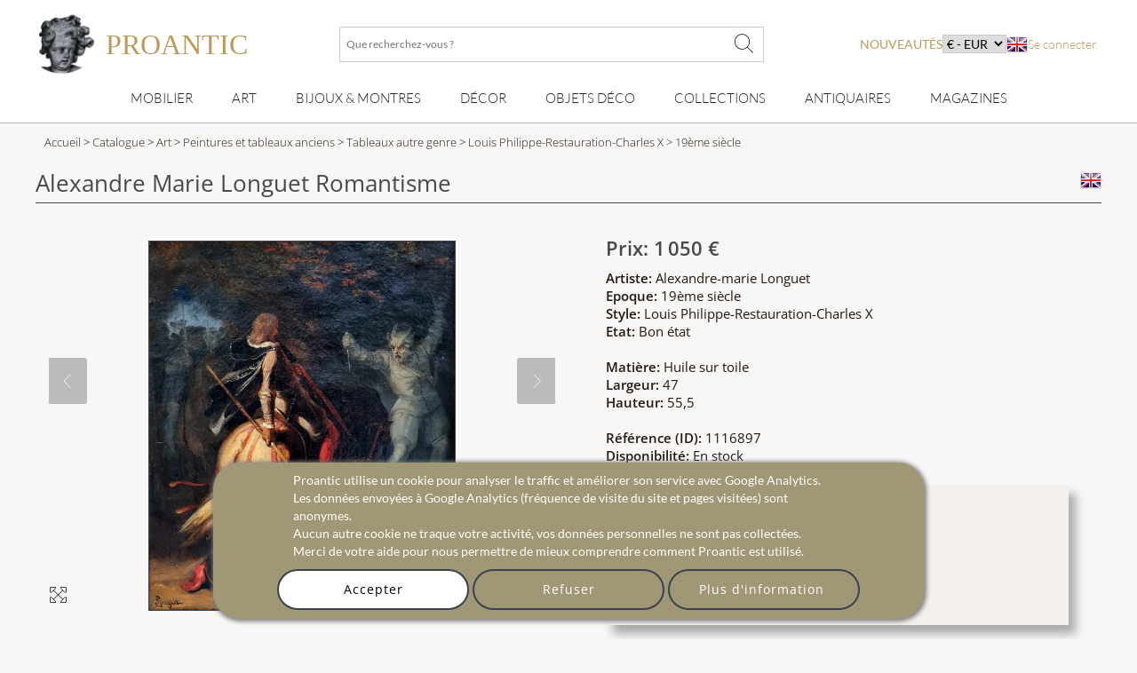

--- FILE ---
content_type: text/html; charset=utf-8
request_url: https://www.proantic.com/1116897-alexandre-marie-longuet-romantisme.html
body_size: 23058
content:
<!DOCTYPE html>
<html xmlns="http://www.w3.org/1999/xhtml" lang="fr" xml:lang="fr" data-wf-site="5694905afd0ff48f10113173" data-wf-page="56ab40f21473b0ad48543185">
<!-- protection -->

<head>
	<title>Proantic: Alexandre Marie Longuet Romantisme </title>
    <!-- recaptcha Google I am not a robot-->
    <script src="https://www.google.com/recaptcha/api.js?hl=fr" async defer></script>
    <!-- meta -->
    <!-- content-language, Keyword, Description -->
    	<meta name="description" content="Spectre apparaissant à un chevalier. Un groupe de cavaliers le suit, le spectre tenant une dague lui faisant face sur la droite. Alexandre-Marie Longu"/>
	<!-- Author, copyright, geo.region, content-style-type, content-script-type, og:title, viewport, generator -->
	<meta name="author" content="Proantic.com"/>
	<meta name="copyright" content="Copyright 2009 Proantic.com"/>
	<meta name="geo.region" content="fr"/>
	<meta name="viewport" content="width=device-width, initial-scale=1">
    <meta name="p:domain_verify" content="921def7b51b6f90e812e046715289a09"/>
    <meta charset="UTF-8">

    <!-- Meta Open graph Protocol -->
            <meta property="og:site_name" content="Proantic.com"/>
        <meta property="og:title" content="Alexandre Marie Longuet Romantisme "/>
        <meta property="og:type" content="product"/>
        <meta property="og:url" content="https://www.proantic.com/1116897-alexandre-marie-longuet-romantisme.html"/>
        <meta property="og:image" content="https://www.proantic.com/galerie/18-antiquites/img/1116897-main-64394290e93e0.jpg"/>
        <meta property="og:description" content="spectre apparaissant à un chevalier. un groupe de cavaliers le suit, le spectre tenant une dague lui faisant face sur la droite. alexandre-marie longuet (1[...]"/>
        <meta property="product:brand" content=""/>
        <meta property="product:availability" content="in stock"/>
        <meta property="product:condition" content="used"/>
        <meta property="product:price:amount" content="1050"/>
        <meta property="product:price:currency" content="EUR"/>
        <meta property="product:retailer_item_id" content="1116897"/>
    	<!-- robots => noindex -->
		<!-- google site verification etc... -->
	<meta name="google-site-verification" content="9jBpzsMQ8N9hEVHvU8sg9TgUakCZ3pJI9qmdkxmgKuo"/>
	<meta name="msvalidate.01" content="586D7188B1FC2797B135B43D3A7B843D"/>
	<meta name="y_key" content="99d8b9a36f26acd1"/>
	<meta name="p:domain_verify" content="53cf728636a5cb2026bce5a3f8d8c34b"/>
	<meta name="msvalidate.01" content="74AF162F52B3834C1E86594FA1F3C957"/>
	<!-- pages css sur le serveur -->
    <!--   Speedup le chargement -->
    <link rel="dns-prefetch" href="https://cdn-images.mailchimp.com">
    <link rel="preconnect" href="https://cdn-images.mailchimp.com" crossorigin>

    <link rel="stylesheet" type="text/css" href="https://www.proantic.com/css/A.googlefonts.css,,qtimestampcssproantic+normalize_minify.css+webflow_minify.css,Mcc.71KAJ4iUVS.css.pagespeed.cf.argL22mL8H.css"/>
    
	
    <link rel="stylesheet" type="text/css" href="https://www.proantic.com/css/A.sweetalert2-v1-2.css+carrousel-09.css,,qtimestampcssproantic+fontawesome.min.css+regular.min.css+thin.min.css,Mcc.ZSqTycfhlq.css.pagespeed.cf.59P_56I8JF.css" media="all"/>
    
    
    
    
    <link rel="stylesheet" type="text/css" href="https://www.proantic.com/css/A.sharp-solid.min.css+light.min.css,Mcc.4mM6ZiXh03.css.pagespeed.cf.s9J1L34NK4.css" media="all"/>
    
    <link rel="stylesheet" type="text/css" href="https://www.proantic.com/css/A.proantic.webflow.024.css,qtimestampcssproantic.pagespeed.cf.ecHK1jBoAe.css">

 
	<!-- Differer le chargement du css non essentiel -->
		<noscript id="deferred-styles">
			<link rel="stylesheet" href="https://www.proantic.com/css/jquery-ui-1_10_3-minify.css"/>
			<!-- Mailchimp Form -->
			<link href="https://cdn-images.mailchimp.com/embedcode/horizontal-slim-10_7.css" rel="stylesheet" type="text/css">
		</noscript>
		<!-- CSS pour mailchimp -->
		<style type="text/css">#mc_embed_signup{background:#fff;clear:left;font:14px Helvetica,Arial,sans-serif;width:100%}</style>
		<link rel="shortcut icon" href="https://www.proantic.com/ico/proantic_ico_new_6.png"/>
		<link rel="icon" href="https://www.proantic.com/ico/proantic_ico_new_6.png"/>
 		<link rel="apple-touch-icon" href="https://www.proantic.com/ico/proantic_ico_256.png">
	
	<!-- Link facebook sur page display.php -->
            <!-- Indiquer le lien de la photo pour facebook -->
	        <link href="https://www.proantic.com/galerie/18-antiquites/img/small/1116897-main-64394290e93e0.jpg" rel="image_src"/>
            <!-- Ajouter le lien canonical -->
            <link rel="canonical" href="https://www.proantic.com/1116897-alexandre-marie-longuet-romantisme.html"/>

	<!-- Creation du tag hreflang pour internationalisation seulement proantic.com -->
<link rel="alternate" hreflang="en" href="https://www.proantic.com/en/1116897-alexandre-marie-longuet-romanticism.html"></head><body class="body-objet">
<!-- Header Banniere et Menu-->

<div id="totop" class="w-nav navbar">
    <div class="w-container div-container-1200 toblur" style="width: 100%">
        <!-- directadmin -->
        <div>
                    </div>
        <div id="new-menu-top" class="new-menu-top">
            <div class="navbar-top">
                <!-- Menu Hamburger small screen-->
                <div style="width: 41px" class="menu-button-ham navbar-small-screen"><i id="menu-button-ham-categorie" class="fa-thin fa-bars" data-status="toopen" onclick="small_screen_nav_open(this)"></i></div>
                <div class="ico-titre flex" style="display:flex;gap: 10px">
                    <a href="https://www.proantic.com/" style="display:flex;align-items:center;text-decoration:none;">
                        <img alt="logo-proantic" src="https://www.proantic.com/ico/logo_proantic_2024.png" style="width: 69px;height: 100%;margin-right: 10px;">
                        <div class="navbar-top-titre" style="">
                            <span style="font-size:2rem;font-family: 'Cormorant Garamond', serif;font-weight: 400;font-style: normal;color: #BC9956">PROANTIC</span>
                                                    </div>
                    </a>
                </div>
                <div class="recherche flex navbar-big-screen">
                    <form action="https://www.proantic.com/key.php" method="get">
                        <!-- Champ Recherche -->
                        <label class="sr-only" for="rechercheid">Que recherchez-vous ?</label>
                        <input type="text" name="q" required="required" id="rechercheid" placeholder="Que recherchez-vous ?"/>
                        <!-- Bouton recherche -->
                        <button type="submit" style="border: none;background: none" aria-label="Que recherchez-vous ?"><i class="fa-thin fa-xl fa-magnifying-glass"></i></button>
                    </form>
                </div>
                <div class="nouveau-curr-flag flex navbar-big-screen">
                    <div class="nav-menu-hover" style="margin:0;padding:0;">
                    <a class="nav-menu-hover-a" href="https://www.proantic.com/antiquites-nouveautes" style="padding:7px 0;font-family: 'Lato', serif; color: #BC9956;text-transform: uppercase;margin-bottom:0">nouveautés</a>
                    </div>
                    <!-- CURRENCY -->
                    <div class="nav-menu-currency">
                        <div class="" style="color:black;font-family: 'Lato', sans serif;">
                            <select aria-label="currency" onchange="createcookieSecure(...this.value.split(','))">
                                <option disabled selected>€ - EUR</option>
<option style="cursor: pointer;margin:0" value="CURRENCY,EUR,365,reload">€ - EUR</option>
<option style="cursor: pointer;margin:0" value="CURRENCY,USD,365,reload">$ - USD</option>
<option style="cursor: pointer;margin:0" value="CURRENCY,CAD,365,reload">$ - CAD</option>
<option style="cursor: pointer;margin:0" value="CURRENCY,GBP,365,reload">£ - GBP</option>
<option style="cursor: pointer;margin:0" value="CURRENCY,CHF,365,reload">₣ - CHF</option>
<option style="cursor: pointer;margin:0" value="CURRENCY,SEK,365,reload">SEK</option>
<option style="cursor: pointer;margin:0" value="CURRENCY,NOK,365,reload">NOK</option>
<option style="cursor: pointer;margin:0" value="CURRENCY,DKK,365,reload">DKK</option>
</select>
</div>
</div>                    <!-- Drapeaux -->
                    <div class="nav-menu-flag">
                                                    <a href="https://www.proantic.com/en/1116897-alexandre-marie-longuet-romanticism.html"><img alt="flag" src="https://www.proantic.com/ico/englishflag.png"/></a>
                                            </div>
                    <!-- menu login vers admin et buyer space -->
                    <div class="w-dropdown-nav" style="padding:0;margin:0">
                        <div class="w-dropdown-toggle navlink loginlink">
                           Se connecter                        </div>
                    <div class="login-header">        
                            <nav class="w-dropdown-list w-clearfix" style="padding:0;margin:0">
                                <a class="w-dropdown-link dropdown-link-main" href="https://www.proantic.com/espace.php"><p style="margin:0">Acheteur</p></a>
                                <a class="w-dropdown-link dropdown-link-main" href="https://www.proantic.com/newadmin/"><p style="margin:0">Vendeur</p></a>
                            </nav>
                        </div>
                                       </div>
                </div>
             <!-- Login small screen-->
             <div class="menu-button-ham navbar-small-screen menu-button-ham-login" style="width: 41px"><i id="menu-button-ham-login" data-status="toopen" class="fa-thin fa-user" onclick="small_screen_nav_open_login(this)"></i>
             </div>
            </div>
            <!-- Recherche small screen-->
            <div class="recherche flex navbar-small-screen">
                <form action="https://www.proantic.com/key.php" method="get">
                    <!-- Champ Recherche -->
                    <label class="sr-only" for="rechercheidsmall">Que recherchez-vous ?</label>
                    <input type="text" name="q" required="required" id="rechercheidsmall" placeholder="Que recherchez-vous ?"/>
                    <!-- Bouton recherche -->
                    <button type="submit" style="border: none;background: none" aria-label="Que recherchez-vous ?"><i class="fa-thin fa-xl fa-magnifying-glass"></i></button>
                </form>
            </div>
            <nav class="navbar-bottom navbar-big-screen">
                <div class="navbar-small-screen nav-menu-hover navbar-small-screen-nouveaute">
                    <a href="https://www.proantic.com/antiquites-nouveautes" style="padding:7px 0;font-family: 'Lato', serif; color: #BC9956;text-transform: uppercase;margin-bottom:0">nouveautés</a>
                </div>
                <!-- MOBILIER -->
                <div class="w-dropdown-nav nav-menu-hover nav-menu-hover-meta" onclick="">
                    <div class="w-dropdown-toggle navlink">
                        <a class="w-dropdown-link nav-menu-hover-a" href="https://www.proantic.com/meubles-anciens">Mobilier</a>
                    </div>
                    <ul class="w-dropdown-list w-clearfix dropdown-list-main">
                        <!-- Meta categories -->
                        <li><a class="w-dropdown-link dropdown-link-main" href="https://www.proantic.com/meubles-anciens">Mobilier</a>
                        </li>
                        <!-- Super categories -->
                        <li><a class="w-dropdown-link dropdown-link-main" href="https://www.proantic.com/meubles">Meubles</a>
                        </li>
                        <li><a class="w-dropdown-link dropdown-link-main" href="https://www.proantic.com/sieges">Sièges</a>
                        </li>
                    </ul>
                  <i class="navbar-small-fleche navbar-small-screen fa-thin fa-angle-down"></i>
                </div>
                <!-- ART -->
                <div class="w-dropdown-nav nav-menu-hover nav-menu-hover-meta" onclick="">
                    <div class="w-dropdown-toggle navlink">
                        <a class="w-dropdown-link  nav-menu-hover-a" href="https://www.proantic.com/art-ancien-et-moderne">Art</a>
                    </div>
                    <ul class="w-dropdown-list w-clearfix dropdown-list-main">
                        <!-- Meta categories -->
                        <li><a class="w-dropdown-link dropdown-link-main" href="https://www.proantic.com/art-ancien-et-moderne">Art</a>
                        </li>
                        <!-- Super categories -->
                        <li><a class="w-dropdown-link dropdown-link-main" href="https://www.proantic.com/arts-graphiques">Arts graphiques</a>
                        </li>
                        <li><a class="w-dropdown-link dropdown-link-main" href="https://www.proantic.com/sculptures">Sculptures</a>
                        </li>
                        <li><a class="w-dropdown-link dropdown-link-main" href="https://www.proantic.com/peintures-et-tableaux-anciens">Tableaux</a>
                        </li>
                    </ul>
                   <i class="navbar-small-fleche navbar-small-screen  fa-thin fa-angle-down"></i>
                </div>
                <!-- BIJOUX MONTRE -->
                <div class="w-dropdown-nav nav-menu-hover nav-menu-hover-meta" onclick="">
                    <div class="w-dropdown-toggle navlink">
                        <a class="w-dropdown-link nav-menu-hover-a" href="https://www.proantic.com/bijoux-anciens-vintage-montres">Bijoux & montres</a>
                    </div>
                    <ul class="w-dropdown-list w-clearfix dropdown-list-main">
                        <!-- Meta categories -->
                        <li><a class="w-dropdown-link dropdown-link-main" href="https://www.proantic.com/bijoux-anciens-vintage-montres">Bijoux & montres</a>
                        </li>
                        <!-- Super categories -->
                        <li><a class="w-dropdown-link dropdown-link-main" href="https://www.proantic.com/bijoux">Bijoux anciens</a>
                        </li>
                        <li><a class="w-dropdown-link dropdown-link-main" href="https://www.proantic.com/montres">Montres</a>
                        </li>
                    </ul>
                   <i class="navbar-small-fleche navbar-small-screen  fa-thin fa-angle-down"></i>
                </div>
                <!-- DECOR -->
                <div class="w-dropdown-nav nav-menu-hover nav-menu-hover-meta" onclick="">
                    <div class="w-dropdown-toggle navlink">
                        <a class="w-dropdown-link nav-menu-hover-a" href="https://www.proantic.com/decor-ancien">Décor</a>
                    </div>
                    <ul class="w-dropdown-list w-clearfix dropdown-list-main">
                        <!-- Meta categories -->
                        <li><a class="w-dropdown-link dropdown-link-main" href="https://www.proantic.com/decor-ancien">Décor</a>
                        </li>
                        <!-- Super categories -->
                        <li><a class="w-dropdown-link dropdown-link-main" href="https://www.proantic.com/elements-d-architecture">Eléments architecture</a>
                        </li>
                        <li><a class="w-dropdown-link dropdown-link-main" href="https://www.proantic.com/luminaires">Luminaires</a>
                        </li>
                        <li><a class="w-dropdown-link dropdown-link-main" href="https://www.proantic.com/miroirs">miroirs</a>
                        </li>
                        <li><a class="w-dropdown-link dropdown-link-main" href="https://www.proantic.com/arts-decoratifs">Arts décoratifs</a>
                        </li>
                        <li><a class="w-dropdown-link dropdown-link-main" href="https://www.proantic.com/horlogerie">Horlogerie</a>
                        </li>
                    </ul>
                   <i class="navbar-small-fleche navbar-small-screen  fa-thin fa-angle-down"></i>
                </div>
                <!--  OBJET DECOR -->
                <div class="w-dropdown-nav nav-menu-hover nav-menu-hover-meta" onclick="">
                    <div class="w-dropdown-toggle navlink">
                        <a class="w-dropdown-link nav-menu-hover-a" href="https://www.proantic.com/objets-decoration-anciens-vintage">Objets Déco</a>
                    </div>
                    <ul class="w-dropdown-list w-clearfix dropdown-list-main">
                        <!-- Meta categories -->
                        <li><a class="w-dropdown-link dropdown-link-main" href="https://www.proantic.com/objets-decoration-anciens-vintage">Objets Déco</a>
                        </li>
                        <!-- Super categories -->
                        <li><a class="w-dropdown-link dropdown-link-main" href="https://www.proantic.com/porcelaines">Porcelaine</a>
                        </li>
                        <li><a class="w-dropdown-link dropdown-link-main" href="https://www.proantic.com/faiences">Faïence</a>
                        </li>
                        <li><a class="w-dropdown-link dropdown-link-main" href="https://www.proantic.com/ceramiques">Autres céramiques</a>
                        </li>
                        <li><a class="w-dropdown-link dropdown-link-main" href="https://www.proantic.com/argenterie">Argenterie</a>
                        </li>
                        <li><a class="w-dropdown-link dropdown-link-main" href="https://www.proantic.com/verrerie">Verrerie</a>
                        </li>
                        <li><a class="w-dropdown-link dropdown-link-main" href="https://www.proantic.com/textile">Art du textile</a>
                        </li>
                    </ul>
                   <i class="navbar-small-fleche navbar-small-screen  fa-thin fa-angle-down"></i>
                </div>
                <!--  COLLECTION -->
                <div class="w-dropdown-nav nav-menu-hover nav-menu-hover-meta" onclick="">
                    <div class="w-dropdown-toggle navlink ">
                        <a class="w-dropdown-link nav-menu-hover-a" href="https://www.proantic.com/collections-objets-anciens">Collections</a>
                    </div>
                    <ul class="w-dropdown-list w-clearfix dropdown-list-main">
                        <!-- Meta categories -->
                        <li><a class="w-dropdown-link dropdown-link-main" href="https://www.proantic.com/collections-objets-anciens">Collections</a>
                        </li>
                        <!-- Super categories -->
                        <li><a class="w-dropdown-link dropdown-link-main" href="https://www.proantic.com/objets-de-collection">Objets de collection</a>
                        </li>
                        <li><a class="w-dropdown-link dropdown-link-main" href="https://www.proantic.com/art-religieux-rituels">Art religieux & rituels</a>
                        </li>
                        <li><a class="w-dropdown-link dropdown-link-main" href="https://www.proantic.com/militaria">Militaria</a>
                        </li>
                    </ul>
                   <i class="navbar-small-fleche navbar-small-screen  fa-thin fa-angle-down"></i>
                </div>

                <!-- Sellers -->
                <div class="w-dropdown-nav nav-menu-hover nav-menu-hover-meta" data-menu="antiquaire">
                    <div class="w-dropdown-toggle navlink ">
                        <a class="w-dropdown-link nav-menu-hover-a" href="https://www.proantic.com/antiquaires.php">Antiquaires</a>
                    </div>
                </div>

                <!-- Magazine -->
                                    <div class="w-dropdown-nav magazine nav-menu-hover nav-menu-hover-meta">
                        <div class="w-dropdown-toggle navlink ">
                            <a class="w-dropdown-link nav-menu-hover-a" href="https://www.proantic.com/magazine/">Magazines</a>
                        </div>
                        <ul class="w-dropdown-list w-clearfix dropdown-list-main">
                            <li><a class="w-dropdown-link dropdown-link-main" href="https://www.proantic.com/magazine/"><img src="https://www.proantic.com/ico/33flag20px.jpg" alt="fr"/> Le Magazine de PROANTIC</a></li>
                            <li><a class="w-dropdown-link dropdown-link-main" href="https://www.proantic.com/antiques-art-design-magazine/"><img style="width:20px" src="https://www.proantic.com/ico/44flag20px.png" alt="en"/> TRÉSORS magazine</a></li>
                            <li><a class="w-dropdown-link dropdown-link-main" href="https://www.proantic.it/artiquariato/" target="_blank"><img src="https://www.proantic.com/ico/39flag20px.jpg" alt="it"/> Rivista Artiquariato</a></li>
                        </ul>
                        <i class="navbar-small-fleche navbar-small-screen  fa-thin fa-angle-down"></i>
                    </div>
                                <div class="navbar-small-screen navbar-small-screen-flag-currency">
                <!-- small screen Drapeaux -->
                <div>
                                            <a href="https://www.proantic.com/en/1116897-alexandre-marie-longuet-romanticism.html"><img alt="flag" src="https://www.proantic.com/ico/englishflag.png"/></a>
                                        </div>
                   <div class="nav-menu-currency">
                        <div class="" style="color:black;font-family: 'Lato', sans serif;">
                            <select aria-label="currency" onchange="createcookieSecure(...this.value.split(','))">
                                <option disabled selected>€ - EUR</option>
<option style="cursor: pointer;margin:0" value="CURRENCY,EUR,365,reload">€ - EUR</option>
<option style="cursor: pointer;margin:0" value="CURRENCY,USD,365,reload">$ - USD</option>
<option style="cursor: pointer;margin:0" value="CURRENCY,CAD,365,reload">$ - CAD</option>
<option style="cursor: pointer;margin:0" value="CURRENCY,GBP,365,reload">£ - GBP</option>
<option style="cursor: pointer;margin:0" value="CURRENCY,CHF,365,reload">₣ - CHF</option>
<option style="cursor: pointer;margin:0" value="CURRENCY,SEK,365,reload">SEK</option>
<option style="cursor: pointer;margin:0" value="CURRENCY,NOK,365,reload">NOK</option>
<option style="cursor: pointer;margin:0" value="CURRENCY,DKK,365,reload">DKK</option>
</select>
</div>
</div>                </div>
            </nav>
            <!-- Petite ecran affiche du menu login-->
            <div class="navbar-small-screen navbar-small-screen-login-menu" style="padding:0;margin:0">
               <div class="login-header">        
                            <nav class="w-dropdown-list w-clearfix" style="padding:0;margin:0">
                                <a class="w-dropdown-link dropdown-link-main" href="https://www.proantic.com/espace.php"><p style="margin:0">Acheteur</p></a>
                                <a class="w-dropdown-link dropdown-link-main" href="https://www.proantic.com/newadmin/"><p style="margin:0">Vendeur</p></a>
                            </nav>
                        </div>
                               </div>
        </div>

    </div>
</div><div id="detail" class="w-section section-detail-objet">
    <!-- FIL D'ARIANE -->
        <section class="w-section breadcrumb-categorie">
        <div>
            <div class="w-container div-container-1200">
                <div class="breadcrumb-text toblur">
                    <!-- Accueil -->
                    <a href="https://www.proantic.com/">Accueil</a> &gt;
                    <!-- Cataloge Antiquites -->
                    <a href="https://www.proantic.com/catalogue-antiquites"> Catalogue</a> &gt;
                    <!-- Categorie Principale -->
                                            <a href="https://www.proantic.com/art-ancien-et-moderne" title="art   sur ProAntic"> Art</a> &gt;
                                            <a href="https://www.proantic.com/peintures-et-tableaux-anciens" title="Peintures et tableaux anciens  sur ProAntic"> Peintures et tableaux anciens</a> &gt;
                                        <!-- Categorie -->
                    <a href="https://www.proantic.com/tableaux-autre-genre" title="Tableaux autre genre  sur ProAntic"> Tableaux autre genre</a> &gt;
                    <!-- Style -->
                    <a href="https://www.proantic.com/tableaux-autre-genre/style/louis-philippe-restauration-charles-x" title="Tableaux autre genre  de style Louis Philippe-Restauration-Charles X  sur ProAntic"> Louis Philippe-Restauration-Charles X</a>
                    <!-- Epoque -->
                    <a href="https://www.proantic.com/tableaux-autre-genre/epoque/19eme-siecle?obj_style=louis-philippe-restauration-charles-x" title="Tableaux autre genre  de style Louis Philippe-Restauration-Charles X  et d'époque 19ème siècle  sur ProAntic">
                        &gt; 19ème siècle</a>
                </div>
            </div>
        </div>
    </section>
    <div class="w-container div-container-1200">
        <!-- Titre et drapeau -->
        <h1 class="title-object toblur">
            Alexandre Marie Longuet Romantisme             <!-- Drapeau Langue -->
            <a href="https://www.proantic.com/en/1116897-alexandre-marie-longuet-romanticism.html"><img src="https://www.proantic.com/ico/englishflag.png" alt="flag" style="float:right"/></a>
        </h1>
        <div class="w-row row-object">
            <!-- Partie Gauche de la fiche objet -->
            <div id="column-obj-left" class="w-col w-col-6 w-clearfix column-obj-left">
                <!-- test -->
                                <!-- test -->
                <!-- Image principale -->
                <div id="slideshow-container" class="slideshow-container">
                    <!-- Ajout Image Objet Reserve -->
                    <div>
                        <i style="display:none" class="img_carousel_close fa-thin fa-times fa-2x blackiconcolorcarrousel" onclick="carousel_center_close()"></i>
                    </div>
                    <div class="mySlides fade" style="text-align:center;min-height:390px; max-height: 590px;width:390px">
                        <img class="img_carousel img_carousel_display photo-antiquaire" src="https://www.proantic.com/galerie/18-antiquites/img/1116897-main-64394290e93e0.jpg" alt="Alexandre Marie Longuet Romantisme ">
                        <i onclick="window.open('https://www.proantic.com/galerie/18-antiquites/img/1116897-main-64394290e93e0.jpg','_blank')" style="line-height: 1.75em;font-size: 1.5em;" class="img_carousel_display_link fa-thin fa-maximize fa-lg blackiconcolorcarrousel"></i>
                    </div>
                                                <div class="mySlides fade" style="text-align:center;min-height:390px; max-height: 590px;width:390px">
                                <img class="img_carousel img_carousel_display" src="https://www.proantic.com/galerie/18-antiquites/img/1116897-643942ae7ab79.jpg" alt="Alexandre Marie Longuet Romantisme -photo-2">
                                <i onclick="window.open('https://www.proantic.com/galerie/18-antiquites/img/1116897-643942ae7ab79.jpg','_blank')" style="line-height: 1.75em;font-size: 1.5em;" class="img_carousel_display_link fa-thin fa-maximize fa-lg blackiconcolorcarrousel"></i>
                            </div>
                                                        <div class="mySlides fade" style="text-align:center;min-height:390px; max-height: 590px;width:390px">
                                <img class="img_carousel img_carousel_display" src="https://www.proantic.com/galerie/18-antiquites/img/1116897-643942d034fad.jpg" alt="Alexandre Marie Longuet Romantisme -photo-3">
                                <i onclick="window.open('https://www.proantic.com/galerie/18-antiquites/img/1116897-643942d034fad.jpg','_blank')" style="line-height: 1.75em;font-size: 1.5em;" class="img_carousel_display_link fa-thin fa-maximize fa-lg blackiconcolorcarrousel"></i>
                            </div>
                                                        <div class="mySlides fade" style="text-align:center;min-height:390px; max-height: 590px;width:390px">
                                <img class="img_carousel img_carousel_display" src="https://www.proantic.com/galerie/18-antiquites/img/1116897-643942ed48876.jpg" alt="Alexandre Marie Longuet Romantisme -photo-4">
                                <i onclick="window.open('https://www.proantic.com/galerie/18-antiquites/img/1116897-643942ed48876.jpg','_blank')" style="line-height: 1.75em;font-size: 1.5em;" class="img_carousel_display_link fa-thin fa-maximize fa-lg blackiconcolorcarrousel"></i>
                            </div>
                                                        <div class="mySlides fade" style="text-align:center;min-height:390px; max-height: 590px;width:390px"> <img class="img_carousel img_carousel_display" src="https://www.proantic.com/galerie/18-antiquites/img/1116897-alb-6439430bf2703.jpg" alt="Alexandre Marie Longuet Romantisme -photo-1">
                                <i onclick="window.open('https://www.proantic.com/galerie/18-antiquites/img/1116897-alb-6439430bf2703.jpg','_blank')" style="line-height: 1.75em;font-size: 1.5em;" class="img_carousel_display_link fa-thin fa-maximize fa-lg blackiconcolorcarrousel"></i>

                            </div>
                                                    <div class="mySlides fade" style="text-align:center;min-height:390px; max-height: 590px;width:390px"> <img class="img_carousel img_carousel_display" src="https://www.proantic.com/galerie/18-antiquites/img/1116897-alb-6439432a7ed4b.jpg" alt="Alexandre Marie Longuet Romantisme -photo-2">
                                <i onclick="window.open('https://www.proantic.com/galerie/18-antiquites/img/1116897-alb-6439432a7ed4b.jpg','_blank')" style="line-height: 1.75em;font-size: 1.5em;" class="img_carousel_display_link fa-thin fa-maximize fa-lg blackiconcolorcarrousel"></i>

                            </div>
                                                <a class="prev" onclick="plusSlides(-1)"><i class="fa-thin fa-chevron-left"></i></a>
                        <a id="description" class="next" onclick="plusSlides(1)"><i class="fa-thin fa-chevron-right"></i></a>
                        
                    <div class="img_carousel_all_dot">                            <span class="dot" onclick="currentSlide(1)"></span>
                                                        <span class="dot" onclick="currentSlide(2)"></span>
                                                        <span class="dot" onclick="currentSlide(3)"></span>
                                                        <span class="dot" onclick="currentSlide(4)"></span>
                                                        <span class="dot" onclick="currentSlide(5)"></span>
                                                        <span class="dot" onclick="currentSlide(6)"></span>
                                                </div>
                                    </div>
                <br/>

                <!-- Petites images vers le Light Box -->
                <div class="w-clearfix div-block-thumbs-obj w-hidden-small w-hidden-tiny  toblur">
                                            <a href="#" class="w-inline-block div15"><img src="https://www.proantic.com/galerie/18-antiquites/img/small/1116897-main-64394290e93e0.jpg" onclick="carousel_center_open();currentSlide(1);" class="image-thumb" alt="1116897-main-64394290e93e0.jpg"></a>                        <a href="#" class="w-inline-block div15"><img src="https://www.proantic.com/galerie/18-antiquites/img/small/1116897-643942ae7ab79.jpg" onclick="carousel_center_open();currentSlide(2);" class="image-thumb" alt="1116897-643942ae7ab79.jpg"></a>                        <a href="#" class="w-inline-block div15"><img src="https://www.proantic.com/galerie/18-antiquites/img/small/1116897-643942d034fad.jpg" onclick="carousel_center_open();currentSlide(3);" class="image-thumb" alt="1116897-643942d034fad.jpg"></a>                        <a href="#" class="w-inline-block div15"><img src="https://www.proantic.com/galerie/18-antiquites/img/small/1116897-643942ed48876.jpg" onclick="carousel_center_open();currentSlide(4);" class="image-thumb" alt="1116897-643942ed48876.jpg"></a>                                            <a href="#" class="w-inline-block div15">
                        <img src="https://www.proantic.com/galerie/18-antiquites/img/small/1116897-alb-6439430bf2703.jpg" onclick="carousel_center_open();currentSlide(5);" class="image-thumb" alt="1116897-alb-6439430bf2703.jpg"></a>                        <a href="#" class="w-inline-block div15">
                        <img src="https://www.proantic.com/galerie/18-antiquites/img/small/1116897-alb-6439432a7ed4b.jpg" onclick="carousel_center_open();currentSlide(6);" class="image-thumb" alt="1116897-alb-6439432a7ed4b.jpg"></a>                </div>
                <!-- Description antiquite -->
                <h2 class="h3-style toblur" style="font-weight:400;border-bottom:solid 1px;">Description de l’antiquite :</h2>
                <div class="main-text desc toblur" style="line-height:30px;">
                    <div style="font-size:1.2em;margin-bottom:0.5em;font-weight:400;">
                        &quot;Alexandre Marie Longuet Romantisme &quot;
                    </div>
                    Spectre apparaissant à un chevalier. Un groupe de cavaliers le suit, le spectre tenant une dague lui faisant face sur la droite. Alexandre-Marie Longuet (1805-1851) est un artiste peintre ayant exposé régulièrement aux Salons entre 1835 et 1850, essentiellement des baigneuses ou des sujets de paysans ou des sujets militaires contemporains. Seul deux tableaux présentent des sujets plus proches des sujets romantiques, l&#39;enlèvement de Rebecca et un Richard Cœur de Lion, tout deux tirés de Walter Scott. <br/>
Le tableau est en bon état, nettoyé récemment, signé en bas à gauche et encadré dans un cadre en bois mouluré et doré à la feuille d&#39;or d&#39;époque Louis-Philippe. Le tableau sans cadre mesure 46x38 cm. <br/>
​​​​​                </div>
            </div>
            <!-- Fin de la partie gauche de la fiche objet -->
            <!-- Partie droite de la fiche objet -->
            <div class="w-col w-col-6 column-obj-right block-objet-3d toblur">
                <!-- Affichage Liens image 3d -->
                

                <!-- Prix -->
                <div class="prixobj" style="margin-bottom:6px">
                    Prix: 1 050 €                </div>

                <!-- Bouton achat en ligne -->
                                <!-- Informations objet -->
                <div class="main-text" style="font-size:0.9375rem;">
                    <!-- artiste -->
                    <strong data-new-link="true">Artiste:  </strong>Alexandre-marie Longuet<br/>                    <!-- epoque -->
                    <strong data-new-link="true">Epoque: </strong>19ème siècle<br/>                    <!-- style -->
                    <strong data-new-link="true">Style: </strong>Louis Philippe-Restauration-Charles X<br/>                    <!-- etat -->
                    <strong data-new-link="true">Etat:  </strong>Bon état<br/>                    <br/>
                    <!-- Matiere -->
                    <strong data-new-link="true">Mati&egrave;re: </strong>Huile sur toile<br/>                    <!-- mesures -->
                    <strong data-new-link="true">Largeur: </strong>47<br/><strong data-new-link="true">Hauteur: </strong>55,5<br/>                    <!-- obj ID  -->
                    <br/><strong data-new-link="true">R&eacute;f&eacute;rence (ID):  </strong>1116897                    <!-- Stock  -->
                    <br/><strong data-new-link="true">Disponibilité:  </strong>En stock                    <br/>
                </div>


                <!-- Fiche antiquaire : Mis en vente par -->
                <div class="link-block-fiche-antiquaire" style="box-shadow:8px 10px 10px 0 #aaa;border:none;font-size:1.1em;">
                                        <!-- Nom Galerie -->
                    <h2 class="fiche-objet-nom-galerie" style="font-size:1.1em;">
                        <a class="color1hover" href="https://www.proantic.com/galerie/18-antiquites/" style="text-decoration:none;font-size:1.2em;">
                            <p data-new-link="true">18 antiquités</p>
                        </a>
                    </h2>
                    <!-- Sous Titre -->
                    <div style="margin-top:-8px;font-size:0.8em;">Tableau et dessin</div>
                    <!-- adresse -->
                    <div style="font-size:0.8em;margin: auto auto 0.5em auto;text-align:left;">
                        3 Rue Joséphine <br/> Paris 75018, France                    </div>
                    <!-- tel -->
<div class="div-button-icon-display">
    <div class="div-button-icon" style="margin-right:7px;"><i class="fa-thin fa-mobile"></i><p>0616985782</p></div>            <!-- email -->
        <a href="#" class="w-inline-block div-button-icon" data-ix="show-modal-info" onclick="contact_dealer_open()">
            <i class="fa-thin fa-envelope"></i>
            <p>Email</p>
        </a>
        <!-- site iternet prive-->
    
    <!-- Lien vers proantic.it pour les galeries italiennes -->
        <!-- expert -->
    
</div>                </div>
                <!-- Boutons Action -->

                <div id="login_ajax_after">
                    <!-- demande de renseignements -->
                    <a href="#" id="div-button" class="w-inline-block div-button" onclick="contact_dealer_open()">
                        <div class="div-button-icon"><i class="fa-thin fa-envelope"></i></div>
                        <div class="div-button-text ">CONTACTER L'ANTIQUAIRE</div>
                    </a>
                    <!-- Boutons ajout objet et Antiquaire dans favoris -->
                                            <a href="javascript:void(0);" data-login="obj" onclick="login_ajax(this)" id="login_ajax_obj" class="w-inline-block div-button">
                            <div class="div-button-icon"><i class="fa-thin fa-heart"></i></i></i></div>
                            <div class="div-button-text">Ajouter cet objet &agrave; votre s&eacute;lection</div>
                        </a>
                                            <a href="javascript:void(0);" id="login_ajax_mag" data-login="mag" onclick="login_ajax(this)" class="w-inline-block div-button">
                            <div class="div-button-icon" style=""><i class="fa-thin fa-star"></i></div>
                            <div class="div-button-text"> Suivre cet antiquaire</div>
                        </a>
                                            <!-- Voir Galerie -->
                    <a href="https://www.proantic.com/galerie/18-antiquites/" class="w-inline-block div-button">
                        <div class="div-button-icon"><i class="fa-thin fa-eye"></i></div>
                        <div class="div-button-text">Voir la galerie de cet antiquaire</div>
                    </a>
                    <!-- Imprimer Fiche -->
                    <a href="print/fiche_objet?id=1116897" class="w-inline-block div-button" target="_blank" rel="nofollow">
                        <div class="div-button-icon"><i class="fa-thin fa-print"></i></div>
                        <div class="div-button-text">Imprimer fiche </div>
                    </a>
                    <!-- Lien vers Proantic.it pour les objets italien sur le site francais -->
                    
                </div>
                <!-- Fin de la partie droite de la fiche objet -->
            </div>
        </div>
    </div>
    <!-- Fin div id details -->
    <div class="w-container separator"><img src="https://www.proantic.com/ico/line.png" alt="line"></div>
    <!-- Carroussel - voir plus d'objets -->


    <!-- titre et lien -->
    <div class="div-container-1200 toblur">
        <h3 class=" h2-style heading-objets" style="display:inline;">
            <a class="color1hover" href="https://www.proantic.com/galerie/18-antiquites/" style="font-weight:600;">&quot;18 antiquités&quot;</a>
            <span class="h2-style heading-objets" style="display:inline;"> Voir plus d'objets de cet antiquaire</span>
        </h3>
    </div>
    <!-- Autres objets de cet antiquaire -->
    <div class="carousel-container cypress-carousel-display-objet-antiquaire toblur">
        <div class="carousel-inner">
            <div class="track">
                
                    <div class="card-container">
                        <div class="card">
                            <div class="img">
                                <a href="https://www.proantic.com/1393650-trouillebert-etude-barbizon.html"><img loading="lazy" src="[data-uri]" data-src="https://www.proantic.com/galerie/18-antiquites/img/small/1393650-main-66d2b85e9d29a.jpg" alt="1393650-main-66d2b85e9d29a.jpg"></a>
                            </div>
                        </div>
                    </div>
                
                    <div class="card-container">
                        <div class="card">
                            <div class="img">
                                <a href="https://www.proantic.com/1561456-barques-sur-l039eau.html"><img loading="lazy" src="[data-uri]" data-src="https://www.proantic.com/galerie/18-antiquites/img/small/1561456-main-684286984e3dc.jpg" alt="1561456-main-684286984e3dc.jpg"></a>
                            </div>
                        </div>
                    </div>
                
                    <div class="card-container">
                        <div class="card">
                            <div class="img">
                                <a href="https://www.proantic.com/1400249-eucharistie.html"><img loading="lazy" src="[data-uri]" data-src="https://www.proantic.com/galerie/18-antiquites/img/small/1400249-main-66e4148abbfb6.jpg" alt="1400249-main-66e4148abbfb6.jpg"></a>
                            </div>
                        </div>
                    </div>
                
                    <div class="card-container">
                        <div class="card">
                            <div class="img">
                                <a href="https://www.proantic.com/1335119-marcel-lemar-sculpteur-animalier-chien.html"><img loading="lazy" src="[data-uri]" data-src="https://www.proantic.com/galerie/18-antiquites/img/small/1335119-main-663ef0d784ad9.jpg" alt="1335119-main-663ef0d784ad9.jpg"></a>
                            </div>
                        </div>
                    </div>
                
                    <div class="card-container">
                        <div class="card">
                            <div class="img">
                                <a href="https://www.proantic.com/1656869-soins-a-un-officier-blesse-scene-de-siege-sous-louis-xv.html"><img loading="lazy" src="[data-uri]" data-src="https://www.proantic.com/galerie/18-antiquites/img/small/1656869-main-69215334ac3bf.jpg" alt="1656869-main-69215334ac3bf.jpg"></a>
                            </div>
                        </div>
                    </div>
                
                    <div class="card-container">
                        <div class="card">
                            <div class="img">
                                <a href="https://www.proantic.com/1456509-newton-fielding-cerf.html"><img loading="lazy" src="[data-uri]" data-src="https://www.proantic.com/galerie/18-antiquites/img/small/1456509-main-675e66c39758c.jpg" alt="1456509-main-675e66c39758c.jpg"></a>
                            </div>
                        </div>
                    </div>
                
                    <div class="card-container">
                        <div class="card">
                            <div class="img">
                                <a href="https://www.proantic.com/1425241-arthur-bourdilliat-gonesse.html"><img loading="lazy" src="[data-uri]" data-src="https://www.proantic.com/galerie/18-antiquites/img/small/1425241-main-671c63f159c2c.jpg" alt="1425241-main-671c63f159c2c.jpg"></a>
                            </div>
                        </div>
                    </div>
                
                    <div class="card-container">
                        <div class="card">
                            <div class="img">
                                <a href="https://www.proantic.com/1583981-maternite-avec-saint-jean-baptiste.html"><img loading="lazy" src="[data-uri]" data-src="https://www.proantic.com/galerie/18-antiquites/img/small/1583981-main-68733e102a2a6.jpg" alt="1583981-main-68733e102a2a6.jpg"></a>
                            </div>
                        </div>
                    </div>
                
                    <div class="card-container">
                        <div class="card">
                            <div class="img">
                                <a href="https://www.proantic.com/1392909-peche-au-thon-vernet-bandol.html"><img loading="lazy" src="[data-uri]" data-src="https://www.proantic.com/galerie/18-antiquites/img/small/1392909-main-66d050a54298a.jpg" alt="1392909-main-66d050a54298a.jpg"></a>
                            </div>
                        </div>
                    </div>
                
                    <div class="card-container">
                        <div class="card">
                            <div class="img">
                                <a href="https://www.proantic.com/1638193-cadre-montparnasse-3f.html"><img loading="lazy" src="[data-uri]" data-src="https://www.proantic.com/galerie/18-antiquites/img/small/1638193-main-68f9e0fbe932c.jpg" alt="1638193-main-68f9e0fbe932c.jpg"></a>
                            </div>
                        </div>
                    </div>
                
                    <div class="card-container">
                        <div class="card">
                            <div class="img">
                                <a href="https://www.proantic.com/1679854-scene-de-rue-en-ile-de-france.html"><img loading="lazy" src="[data-uri]" data-src="https://www.proantic.com/galerie/18-antiquites/img/small/1679854-main-695157d4dda03.jpg" alt="1679854-main-695157d4dda03.jpg"></a>
                            </div>
                        </div>
                    </div>
                
                    <div class="card-container">
                        <div class="card">
                            <div class="img">
                                <a href="https://www.proantic.com/1494842-pierre-charbonnier-femme-nue.html"><img loading="lazy" src="[data-uri]" data-src="https://www.proantic.com/galerie/18-antiquites/img/small/1494842-main-67b801682a7ce.jpg" alt="1494842-main-67b801682a7ce.jpg"></a>
                            </div>
                        </div>
                    </div>
                
                    <div class="card-container">
                        <div class="card">
                            <div class="img">
                                <a href="https://www.proantic.com/1678270-port-de-normandie-au-xixe-siecle.html"><img loading="lazy" src="[data-uri]" data-src="https://www.proantic.com/galerie/18-antiquites/img/small/1678270-main-694b953d5d243.jpg" alt="1678270-main-694b953d5d243.jpg"></a>
                            </div>
                        </div>
                    </div>
                
                    <div class="card-container">
                        <div class="card">
                            <div class="img">
                                <a href="https://www.proantic.com/1447002-gravure-concours-de-chiens.html"><img loading="lazy" src="[data-uri]" data-src="https://www.proantic.com/galerie/18-antiquites/img/small/1447002-main-674c02a0d19ff.jpg" alt="1447002-main-674c02a0d19ff.jpg"></a>
                            </div>
                        </div>
                    </div>
                
                    <div class="card-container">
                        <div class="card">
                            <div class="img">
                                <a href="https://www.proantic.com/1510673-paul-daxhelet-africanisme.html"><img loading="lazy" src="[data-uri]" data-src="https://www.proantic.com/galerie/18-antiquites/img/small/1510673-main-67d90cde8478f.jpg" alt="1510673-main-67d90cde8478f.jpg"></a>
                            </div>
                        </div>
                    </div>
                            </div>
        </div>
        <div class="nav_new">
            <button aria-label="previous" class="prev_new">
                <i class="fa-thin fa-chevron-left fa-3x"></i>
            </button>
            <button aria-label="next" class="next_new">
                <i class="fa-thin fa-chevron-right fa-3x"></i>
            </button>
        </div>
        <div class="carousel-dot">
            <ul>
                <li class="selected"></li>
            </ul>
        </div>
    </div>

    <div id="separator" class="w-container separator toblur"><img src="https://www.proantic.com/ico/line.png" alt="line"></div>
    <!-- Carroussel - objets similaires -->
    <!-- titre et lien -->
    <div class="div-container-1200 toblur">
        <h3 class="h2-style heading-objets" style="display:inline;">
            <a class="color1hover" href="https://www.proantic.com/tableaux-autre-genre/style/louis-philippe-restauration-charles-x" title="Tableaux autre genre de style Louis Philippe-Restauration-Charles X" style="font-weight:600;">
                &quot;Tableaux Autre Genre, Louis Philippe-Restauration-Charles X&quot;
            </a>
        </h3>
        <span class="h2-style heading-objets" style="display:inline;"> Antiquit&eacute;s similaires sur Proantic.com</span>
    </div>
    <div class="carousel-container cypress-carousel-display-objet-nen-style toblur">
        <div class="carousel-inner">
            <div class="track">
                                    <div class="card-container">
                        <div class="card">
                            <div class="img">
                                <a href="https://www.proantic.com/153633-broderie-et-gouache-sur-soie-xix.html"><img loading="lazy" src="[data-uri]" data-src="https://www.proantic.com/galerie/cecilemossard/img/small/153633-1.jpg" alt="153633-1.jpg"></a>
                            </div>
                        </div>
                    </div>
                                    <div class="card-container">
                        <div class="card">
                            <div class="img">
                                <a href="https://www.proantic.com/1207329-cassandre-implorant-la-vengeance-de-minerve-atelier-de-jerome-martin-langlois-1779-1838.html"><img loading="lazy" src="[data-uri]" data-src="https://www.proantic.com/galerie/galerie-quattro/img/small/1207329-main-6524feec3f20f.jpg" alt="1207329-main-6524feec3f20f.jpg"></a>
                            </div>
                        </div>
                    </div>
                                    <div class="card-container">
                        <div class="card">
                            <div class="img">
                                <a href="https://www.proantic.com/1680913-toile-portrait-de-cheval-1877.html"><img loading="lazy" src="[data-uri]" data-src="https://www.proantic.com/galerie/deloison/img/small/1680913-main-695521ef8852f.jpg" alt="1680913-main-695521ef8852f.jpg"></a>
                            </div>
                        </div>
                    </div>
                                    <div class="card-container">
                        <div class="card">
                            <div class="img">
                                <a href="https://www.proantic.com/1533048-jean-antoine-duclaux-1783-1868-grotte-des-echelles-le-1er-passage-de-la-diligence-dital.html"><img loading="lazy" src="[data-uri]" data-src="https://www.proantic.com/galerie/tomaselli-collection/img/small/1533048-main-68e3000f9719f.jpg" alt="1533048-main-68e3000f9719f.jpg"></a>
                            </div>
                        </div>
                    </div>
                                    <div class="card-container">
                        <div class="card">
                            <div class="img">
                                <a href="https://www.proantic.com/1116210-entourage-de-jean-auguste-dominique-ingres-etude-de-drape-huile-sur-papier.html"><img loading="lazy" src="[data-uri]" data-src="https://www.proantic.com/galerie/thomas-montsarrat/img/small/1116210-main-6437dedd871cc.jpg" alt="1116210-main-6437dedd871cc.jpg"></a>
                            </div>
                        </div>
                    </div>
                            </div>
        </div>
        <div class="nav_new">
            <button aria-label="previous" class="prev_new">
                <i class="fa-thin fa-chevron-left fa-3x"></i>
            </button>
            <button aria-label="next" class="next_new">
                <i class="fa-thin fa-chevron-right fa-3x"></i>
            </button>
        </div>
        <div class="carousel-dot">
            <ul>
                <li class="selected"></li>
            </ul>
        </div>
    </div>
</div>
<!-- SUIVEZ-NOUS -->
<div class="w-section section-social toblur">
	<!-- Begin MailChimp Signup Form -->
	<div class="w-container div-container-1200">
	    <div class=" h1-style h1-accueil" style="font-size:2.1875rem;">Recevez notre newsletter</div>
		        <!-- separateur -->
        <img src="https://www.proantic.com/ico/line.png" alt="line" class="line">
		<div id="mc_embed_signup">
			<form action="//proantic.us8.list-manage.com/subscribe/post" method="post" id="mc-embedded-subscribe-form" name="mc-embedded-subscribe-form" class="validate" target="_blank" novalidate>
				<input type="hidden" name="u" value="1f020afd2d7bbc167c8e91821">
				<input type="hidden" name="id" value="e3ccc65bb5">
			    <div id="mc_embed_signup_scroll">
                    <label class="sr-only" for="mce-EMAIL">email</label>
					<input type="email" value="" name="EMAIL" class="email" id="mce-EMAIL" placeholder="email" required>
				    <!-- real people should not fill this in and expect good things - do not remove this or risk form bot signups-->
                    <input type="hidden" name="b_1f020afd2d7bbc167c8e91821_e3ccc65bb5" value="">
				    <div class="clear"><input type="submit" value="Je m'abonne" name="subscribe" id="mc-embedded-subscribe" class="button" style="background-color:#1f1a15;"></div>
			    </div>
			</form>
		</div>
		<!--End mc_embed_signup-->
	</div>
	<div class="w-container div-container-1200" style="margin-top:30px;">
	    <!-- facebook -->
	    <div class="div33">
            <a target="_blank" style="text-decoration:none;" href="https://www.facebook.com/proantic/"><img width="55" alt="facebook" src="https://www.proantic.com/ico/facebook_sm.png"></a>
	    </div>
	    <!-- pinterest -->
	    <div class="div33">
	    	<a target="_blank" style="text-decoration:none;" href="https://www.pinterest.com/proantic/"><img width="55" alt="pinterest" src="https://www.proantic.com/ico/pinterest_sm.png"></a>
	    </div>
	    <!-- instagram -->
	    <div class="div33">
	    	<a target="_blank" style="text-decoration:none;" href="https://www.instagram.com/proantic_com/"><img width="55" alt="instagram" src="https://www.proantic.com/ico/INSTAGRAM-LOGO-SM.png"></a>
	    </div>
	</div>
	<!-- Fleche de retour vers le haut de page -->
    <p id="to-top-button" class="w-button button to-top-button toblur"><i class="fa-thin fa-xs fa-chevron-up"></i></p>

</div><!-- FOOTER -->
    <div id="Section-footer" class="w-section section-footer toblur">
        <div class="w-container div-container-1200">
            
<div class="footer-top">
    <div class="footer-top-column">
        <p>Pour les vendeurs</p>
        <ul>
            <li><a href="https://www.proantic.com/inscription-galerie.php">Créer une galerie</a></li>
            <li><a href="https://www.proantic.com/professionnels.php">Tarifs et abonnements </a></li>
            <li><a href="https://www.proantic.com/newadmin">Accès pro (Se connecter) </a> </li>
            <li><a href="https://www.proantic.com/vendre-vos-antiquites.php">Particuliers : vendre vos objets </a> </li>
        </ul>

        <p>Pour les acheteurs</p>
        <ul>
            <li><a href="https://www.proantic.com/espace.php">Accès acheteur (Se connecter)</a></li>
            <li><a href="https://www.proantic.com/bien-acheter.php">Bien acheter sur PROANTIC </a></li>
                            <li><a href="https://www.proantic.com/les-chambres-experts.php">Chambres d'expertise</a> </li>
                    </ul>

    </div>
    <div class="footer-top-column">
        <p>PROANTIC</p>
        <ul>
            <li><a href="https://www.proantic.com/about-us.php">Qui sommes-nous ? </a></li>
            <li><a href="mailto:info@proantic.com?subject=Questions%20au%20webmestre%20Proantic.com">Nous contacter </a></li>
            <li><a href="https://www.proantic.it/">PROANTIC Italia</a></li>
        </ul>


        <p>Nos Magazines</p>
        <ul class="footer-top-column-magazine">
            <li><a href="https://www.proantic.com/magazine/"><img src="https://www.proantic.com/ico/33flag20px.jpg" alt="fr"/> Le Magazine de PROANTIC</a></li>
            <li><a href="https://www.proantic.com/antiques-art-design-magazine/"><img style="width: 20px" src="https://www.proantic.com/ico/44flag20px.png" alt="en"/> TRÉSORS Magazine</a></li>
            <li><a href="https://www.proantic.it/artiquariato/" target="_blank"><img src="https://www.proantic.com/ico/39flag20px.jpg" alt="it"/>Rivista Artiquariato</a></li>
        </ul>
        <p>Conditions générales</p>
        <ul>
            <li><a href="https://www.proantic.com/mentionslegales.php">Mentions légales </a></li>
            <li><a href="https://www.proantic.com/RGPD.php">Protection des données </a></li>
        </ul>
        <!-- popur petit ecran -->
        <ul class="footer-filter navbar-small-screen">

            <a href="https://www.proantic.com/recherche-avancee.php" title="Recherche Avanc&eacute;e">
                <i class="fa-thin fa-sliders-simple"></i>
            </a>
            <a class="link-text" href="https://www.proantic.com/recherche-avancee.php" title="Recherche Avanc&eacute;e">
                Filtres            </a>


        </ul>
    </div>
    <div class="footer-top-column navbar-big-screen">
        <p>Catégories</p>
        <ul>
            <li> <a class="footer-top-column-gold" href="https://www.proantic.com/meubles-anciens">Mobilier</a></li>
            <li><a class="" href="https://www.proantic.com/meubles">Meubles</a>
            </li>
            <li><a class="" href="https://www.proantic.com/sieges">Sièges</a>
            </li>


            <li> <a class="footer-top-column-gold" href="https://www.proantic.com/art-ancien-et-moderne">Art</a></li>
            <li><a class="" href="https://www.proantic.com/arts-graphiques">Arts graphiques</a>
            </li>
            <li><a class="" href="https://www.proantic.com/sculptures">Sculptures</a>
            </li>
            <li><a class="" href="https://www.proantic.com/peintures-et-tableaux-anciens">Tableaux</a>
            </li>

            <li><a class="footer-top-column-gold" href="https://www.proantic.com/bijoux-anciens-vintage-montres">Bijoux & Montres</a></li>
            <li><a class="" href="https://www.proantic.com/bijoux">Bijoux anciens</a>
            </li>
            <li><a class="" href="https://www.proantic.com/montres">Montres</a>
            </li>


            <li>  <a class="footer-top-column-gold" href="https://www.proantic.com/collections-objets-anciens">Collections</a></li>
            <li><a class="" href="https://www.proantic.com/objets-de-collection">Objets de collection</a>
            </li>
            <li><a class="" href="https://www.proantic.com/art-religieux-rituels">Art religieux & Rituels</a>
            </li>
            <li><a class="" href="https://www.proantic.com/militaria">Militaria</a>
            </li>
        </ul>
    </div>
    <div class="footer-top-column navbar-big-screen">
        <p>Catégories</p>
        <ul>
            <li> <a class="footer-top-column-gold" href="https://www.proantic.com/decor-ancien">Décor</a></li>
            <li><a class="" href="https://www.proantic.com/horlogerie">Horlogerie</a>
            </li>
            <li><a class="" href="https://www.proantic.com/elements-d-architecture">Eléments d'architecture</a>
            </li>
            <li><a class="" href="https://www.proantic.com/luminaires">Luminaires</a>
            </li>
            <li><a class="" href="https://www.proantic.com/miroirs">Miroirs</a>
            </li>
            <li><a class="" href="https://www.proantic.com/arts-decoratifs">Arts décoratifs</a>
            </li>

            <li> <a class="footer-top-column-gold" href="https://www.proantic.com/objets-decoration-anciens-vintage">Objets Déco</a></li>
            <li><a class="" href="https://www.proantic.com/porcelaines">Porcelaine</a>
            </li>
            <li><a class="" href="https://www.proantic.com/faiences">Faïence</a>
            </li>
            <li><a class="" href="https://www.proantic.com/ceramiques">Autres céramiques</a>
            </li>
            <li><a class="" href="https://www.proantic.com/argenterie">Argenterie</a>
            </li>
            <li><a class="" href="https://www.proantic.com/verrerie">Verrerie</a>
            </li>
            <li><a class="" href="https://www.proantic.com/textile">Art du textile</a>
            </li>
        </ul>
        <ul>
            <li class="footer-filter">
                <!-- ctg_liste='.$_GET['ctg_liste'].'&amp; -->
                <a class="link-text" href="https://www.proantic.com/recherche-avancee.php" title="Recherche Avanc&eacute;e">
                    <i style="padding-right: 10px" class="fa-thin fa-sliders-simple"></i>Filtres                </a>

            </li>
        </ul>
    </div>

</div>
<div class="footer-separation"></div>
<div class="footer-bottom">
    <p class="navbar-big-screen">Le site des antiquaires en ligne.<br>
Proantic est un site internet de vente en ligne dédié aux antiquaires professionnels. Vous cherchez à acheter des antiquités, Proantic propose à la vente un choix d’objets d’art, du mobilier ancien, des tableaux anciens. Proantic, c’est un moteur de recherche pour trouver un antiquaire ou une galerie d’art.<br>
Sur proantic retrouvez l’actualité de l’art et des expositions.</p>
    <a href="https://www.proantic.com/" class="w-nav-brand w-clearfix logo"><img width="350" alt="logo_Proantic" src="https://www.proantic.com/ico/logo_proantic4a_sm_33.png"></a>

</div>
        </div>
    </div>

<script>function init(){var imgDefer=document.getElementsByTagName('img');for(var i=0;i<imgDefer.length;i++){if(imgDefer[i].getAttribute('data-src')){imgDefer[i].setAttribute('src',imgDefer[i].getAttribute('data-src'));}}}window.onload=init;var loadDeferredStyles=function(){var addStylesNode=document.getElementById("deferred-styles");var replacement=document.createElement("div");replacement.innerHTML=addStylesNode.textContent;document.body.appendChild(replacement)
addStylesNode.parentElement.removeChild(addStylesNode);};var raf=requestAnimationFrame||mozRequestAnimationFrame||webkitRequestAnimationFrame||msRequestAnimationFrame;if(raf)raf(function(){window.setTimeout(loadDeferredStyles,0);});else window.addEventListener('load',loadDeferredStyles);</script>

<script>function nav(formName,element){var w=document.forms[formName].elements[element].selectedIndex;window.location.href=document.forms[formName].elements[element].options[w].value}function scrollToTop(){$("html, body").animate({scrollTop:"0"});}function toggleShow(el){if(document.getElementById(el).style.display==="none"){document.getElementById(el).style.display="block";}document.getElementById('separator').style.display="block";scrollToTop();}function toggle(obj){var el=document.getElementById(obj);console.log(el.style.display)
if(el.style.display==='none'||el.style.display===''){el.style.display='block';}else{el.style.display='none';}}function changeButtonDisEn(form,element){var button=window.document.forms[form].elements[element];button.disabled=!button.disabled;}function changeTransportPrix(prix){var prixtrsp=document.getElementById('listetrsp');var field_prixtrsp=window.document.forms['frm_paypal'].elements['shipping'];var field_total=window.document.forms['frm_total'].elements['total'];prix=parseFloat(prix);const trsp=parseFloat(prixtrsp.value);field_total.value=prix+trsp
field_prixtrsp.value=prixtrsp.value;}</script>


<script async src="https://www.googletagmanager.com/gtag/js?id=G-YP51KSLLWR"></script>
<script>
    //script pour gerer si l'utilisateur accepte les cookies ou non expiration cookie_analytic et analytic : 13 mois expiration du cookie decliner 1heure
    

    function createcookieACCEPTER() {
        document.cookie = "cookie_analytic=accepter; max-age=34190000;SameSite=Lax;Secure;path=/; domain=.proantic.com";
        document.getElementById('cookie').style.display = 'none';
        googleanalytic();
    }

    function createcookieDECLINER() {
        document.cookie = "cookie_analytic=decliner; max-age=2628000;SameSite=Lax;Secure;path=/; domain=.proantic.com";
        document.getElementById('cookie').style.display = 'none';
    }

    function googleanalytic() {
        window.dataLayer = window.dataLayer || [];
        function gtag(){dataLayer.push(arguments);}
        gtag('js', new Date());
        gtag('config', 'G-YP51KSLLWR', {
            'cookie_domain': '.proantic.com',
            'cookie_update': 'false',
            'anonymize_ip': true,
            'cookie_flags': 'max-age=34190000;secure;samesite=none',
            'user_id': null        });
        gtag('set', {
            'cookie_flags': 'SameSite=None;Secure'
        });
    }
    //script pour logout avec sweetalerte
    function alertelogout(el) {

        var info = $(el).attr("data-text");
        Swal.fire({
            html: info,
            showCancelButton: true,
            cancelButtonText: 'Non',
            confirmButtonText: 'Oui',
            toast: true,
            position: 'top',
            icon: 'warning',
        }).then(function(result) {
            /* Read more about isConfirmed, isDenied below */
            if (result.isConfirmed) {
                location.href = "https://www.proantic.com/script/logout.php";
            }
        })
        event.preventDefault();
    }

    //script pour agrandir les carousel-->
    function carousel_center_open() {
        let isMobile = window.matchMedia("only screen and (max-width: 991px)").matches;
        let isOrdi = window.matchMedia("only screen and (min-height: 760px)").matches;
        if (isMobile) {
            document.getElementById('slideshow-container').scrollIntoView({block: 'start', behavior: 'smooth'}); //si c'Est unsmartphone le bouton diaporama scroll vers le carousel basique
        } else {
            $(".slideshow-container").add(".overlay_shadow").fadeOut("slow", function () {
                $(".toblur").css({"filter": "blur(3px)"});
                $(".slideshow-container").css({
                    "position": "fixed",
                    "z-index": "99999",
                    "background": "#F2EFED",
                    "top": "0",
                    "bottom": "0",
                    "left": "0",
                    "right": "0",
                    "max-width": "1200px",
                    "max-height": "750px"
                });
                $(".img_carousel_close").css({"display": "block", "position": "absolute", "right": "5%", "top": "5%"});
                $(".img_carousel_display_link").css({"left": "10%"});
                $(".img_carousel_display").css({"margin": "auto"});
                $(".img_carousel").css({"max-height": "600px"});
                $(".mySlides").css({"height": "600px"});
                $(".slideshow-container").add(".overlay_shadow").fadeIn("slow");
                $(".slideshow-container .hidden").css('visibility','visible');
                if (isOrdi) {
                    $("#img_carousel_titre_div").css({"display": "block"});
                }
            })

            $(document).mouseup(function (e) //function qui ferme le carousel si on click a l exterieur
            {
                var container = $(".slideshow-container");
                if (!container.is(e.target) && container.has(e.target).length === 0) {
                    carousel_center_close()
                }
            });
        }
    }

    function carousel_center_close() {

        $(".slideshow-container").add(".overlay_shadow").fadeOut("slow", function () {
            $(".toblur").css({"filter": "none"});
            $(".slideshow-container").css({
                "position": "relative",
                "z-index": "",
                "background": "",
                "max-width": "95%",
                "margin": "auto",
                "padding-top": "49px"
            });
            $(".img_carousel_close").css({"display": "none"});
            $(".img_carousel_display_link").css({"left": ""});
            $(".img_carousel_display").css({"margin": "0 auto"});
            $(".img_carousel").css({"max-height": "390px"});
            $(".mySlides").css({"height": "390px"});
            $("#img_carousel_titre_div").css({"display": "none"});
            $(".slideshow-container").add(".overlay_shadow").fadeIn("slow");
            $(".slideshow-container .hidden").css('visibility','hidden');
            $(document).unbind('mouseup');
        })
    }

    //fonction qui detect les mouvement pour les smartphones
    function swipedetect(el, callback) {

        var touchsurface = el,
            swipedir,
            startX,
            startY,
            distX,
            distY,
            threshold = 30, //required min distance traveled to be considered swipe
            restraint = 700, // maximum distance allowed at the same time in perpendicular direction
            allowedTime = 500, // maximum time allowed to travel that distance
            elapsedTime,
            startTime,
            handleswipe = callback || function (swipedir) {
            }

        touchsurface.addEventListener('touchstart', function (e) {
            var touchobj = e.changedTouches[0]
            swipedir = 'none'
            const dist = 0
            startX = touchobj.pageX
            startY = touchobj.pageY
            startTime = new Date().getTime() // record time when finger first makes contact with surface
            e.preventDefault()
        }, false)

        touchsurface.addEventListener('touchmove', function (e) {
            e.preventDefault() // prevent scrolling when inside DIV
        }, false)

        touchsurface.addEventListener('touchend', function (e) {
            var touchobj = e.changedTouches[0]
            distX = touchobj.pageX - startX // get horizontal dist traveled by finger while in contact with surface
            distY = touchobj.pageY - startY // get vertical dist traveled by finger while in contact with surface
            elapsedTime = new Date().getTime() - startTime // get time elapsed
            if (elapsedTime <= allowedTime) { // first condition for awipe met
                if (Math.abs(distX) >= threshold && Math.abs(distY) <= restraint) { // 2nd condition for horizontal swipe met
                    swipedir = (distX < 0) ? 'left' : 'right' // if dist traveled is negative, it indicates left swipe
                } else if (Math.abs(distY) >= threshold && Math.abs(distX) <= restraint) { // 2nd condition for vertical swipe met
                    swipedir = (distY < 0) ? 'up' : 'down' // if dist traveled is negative, it indicates up swipe
                }
            }
            handleswipe(swipedir)
            e.preventDefault()
        }, false)
    }

    //Affichage du button TOP
    buttontop = document.getElementById("to-top-button");
    //sur le click on retourne en haut
    buttontop.addEventListener("click",function(){
        scrollToTop()
    })

    // When the user scrolls down 20px from the top of the document, show the button
    window.onscroll = function () {
        scrollFunction()
    };

    function scrollFunction() {
        if (document.body.scrollTop > 20 || document.documentElement.scrollTop > 20) {
            buttontop.style.opacity = "1";
            buttontop.style.display = "block";
            buttontop.style.transition = "opacity 500ms ease 0ms";
        } else {
            buttontop.style.opacity = "0";
            buttontop.style.display = "none";
            buttontop.style.transition = "opacity 500ms ease 0ms";
        }
    }
    //fonction utilise par vue_selection et vue_antiquaire_favoris pour creer les convs si elles existent pas
    function create_conv(el, titre, text, send, cancel) {
        event.preventDefault();
        // $('form#creation_conv').submit();
        Swal.fire({
            title: titre,
            html: '<textarea style="height:200px" id="textarea" class="swal2-input" placeholder="' + text + '"></textarea>',
            position: 'center',
            confirmButtonText: send,
            cancelButtonText: cancel,
            showCancelButton: true,
            preConfirm: function() {  //recupere le textarea
                const textarea = Swal.getPopup().querySelector('#textarea').value;
                if (!textarea) {
                    Swal.showValidationMessage('Vide')
                }
                return {textarea: textarea}
            },
        }).then(function(result) {

            if (result.isConfirmed) {
                var text = "<p>"+result.value.textarea+"</p>";
                const data = {};
                const form = document.querySelector('#create_conv');
                for (let I = 0; I < form.length; I++) {
                    const name = form[I].getAttribute('name');
                    data[name] = form[I].value;
                }
                data.message_text = text;
                data.message_action = "addconvmess";
                console.log(data)

                const ajax = async function (data, method = null) {
                    try {
                        const response = await fetch('https://www.proantic.com/controleur/api/messagerie/message.php', {
                            method: "PUT",
                            mode: 'cors',
                            body: JSON.stringify(data),
                            cache: 'no-cache',
                            credentials: 'same-origin', // include, *same-origin, omit
                            redirect: 'follow',
                            headers: {
                                'Content-Type': 'application/json'
                            },
                        });
                        const res = await response.json();
                        console.log(res);
                            Swal.fire({
                                html: res[1],
                                icon: res[0],
                                timerProgressBar: true,
                                timer: '2500',
                                toast: true,
                                position: 'center',
                                confirmButtonText: 'Ok',
                                didOpen: function(toast) {
                                    toast.addEventListener('mouseenter', Swal.stopTimer)
                                    toast.addEventListener('mouseleave', Swal.resumeTimer)
                                },
                                willClose: function() {
                                    if (res[0] === "success") {
                                        var url = 'https://www.proantic.com/monespace.php?mode=messagerie';
                                        var form = $('<form action="' + url + '" method="post">' +
                                            '<input type="text" name="conv_id" value="' + res[2] + '" />' +
                                            '<input type="text" name="conv_status" value="encours" />' +
                                            '</form>');
                                        $('body').append(form);
                                        form.submit();
                                    }
                                }
                            });
                    } catch (err) {
                        console.log(err);
                    }
                }
                ajax(data);
            }
        })
    }
    //permet que le menu hamburger prenne tout l espacce
    function small_screen_nav_full_screen(status){
        if(status === "toopen"){
        document.querySelector('body').style.overflow = "hidden"
        document.querySelector('.new-menu-top').classList.add('new-menu-top-full')
        }
        if(status === "toclose"){
            document.querySelector('body').style.overflow = "auto"
            document.querySelector('.new-menu-top').classList.remove('new-menu-top-full')
        }
    }

    //fonction pour ouvrir la nav categorie des petits ecran
    function small_screen_nav_open(el){
        const text = $("#menu-button-ham-categorie");
        const status = text.data('status')
        if (status === "toopen") {
            document.querySelector(".navbar-bottom").style.display = "flex"
            text.data("status", "toclose")
            //on change l icone
            text.removeClass("fa-bars")
            text.addClass("fa-xmark")
            small_screen_nav_full_screen("toopen")
        }

        if (status === "toclose") {
            document.querySelector(".navbar-bottom").style.display = "none"
            text.data("status", "toopen")
            //on change l icone
            text.addClass("fa-bars")
            text.removeClass("fa-xmark")
            small_screen_nav_full_screen("toclose")
        }

        const menulogin = $("#menu-button-ham-login");

        if (menulogin.data('status') === "toclose") {
            document.querySelector(".navbar-small-screen-login-menu").querySelector("nav").style.display = "none"
            menulogin.removeClass("fa-xmark")
            menulogin.removeClass("fa-solid")
            menulogin.addClass("fa-regular")
            menulogin.addClass("fa-user")
        }

    }

    //fonction pour ouvrir la nav categorie des petits ecran
    function small_screen_nav_open_login(el){

        const text = $("#menu-button-ham-login");
        const status = text.data('status')
        if (status === "toopen") {
            document.querySelector(".navbar-small-screen-login-menu").querySelector("nav").style.display = "block"
            text.data("status", "toclose")
            //on change l icone
            text.removeClass("fa-user")
            text.addClass("fa-solid")
            text.addClass("fa-xmark")
            small_screen_nav_full_screen("toopen")
        }

        if (status === "toclose") {
            document.querySelector(".navbar-small-screen-login-menu").querySelector("nav").style.display = "none"
            text.data("status", "toopen")
            //on change l icone
            text.removeClass("fa-xmark")
            text.removeClass("fa-solid")
            text.addClass("fa-regular")
            text.addClass("fa-user")
            small_screen_nav_full_screen("toclose")

        }

        const menucat = $("#menu-button-ham-categorie");

        if (menucat.data('status') === "toclose") {
            document.querySelector(".navbar-bottom").style.display = "none"
            menucat.data("status", "toopen")
            menucat.addClass("fa-bars")
            menucat.removeClass("fa-xmark")
        }

    }

    //affiche le block recherche en mode smartphone
    function recherche_modale() {
        $(".global-search-window").css({"display": "block"})
        $(document).mouseup(function (e) //function qui ferme le carousel si on click a l exterieur
        {
            var container = $(".global-search-window");
            if (!container.is(e.target) && container.has(e.target).length === 0) {
                $(".global-search-window").css({"display": "none"});
                $(document).unbind('mouseup');
            }
        });
    }
    //function pour afficher le form pour contacter l'antiquaire depuis display ou magindex
    function contact_dealer_open(){
        $(".info-window1").add(".overlay_shadow").fadeIn("slow", function() {
            $(".toblur").css({"filter":"blur(3px)"});
            $(".toblur_contact").css({"filter":"blur(3px)"});
        })
        $(document).mouseup(function (e)
        {
            var container = $(".info-window1");
            if (!container.is(e.target) && container.has(e.target).length === 0) {
                contact_dealer_close();
            }
        });
    }
    //function pour ne afficher pas le form pour contacter l'antiquaire depuis display ou magindex
    function contact_dealer_close(){
        $(".info-window1").add(".overlay_shadow").fadeOut("slow", function() {
            $(".toblur").css({"filter": "none"});
            $(".toblur_contact").css({"filter": "none"});
            $(document).unbind('mouseup');
        })
    }

    //fonction qui toggle le menu gauche et haut pour liste_image et liste_antiquaire
    function display_list_menu_gauche_top(div) {
        document.querySelectorAll(".dropdown-toggle-"+div).forEach(function (el) {
            el.addEventListener('click', function (e) {
               const btn = e.target.closest('.w-dropdown-toggle').nextElementSibling;
                if (btn) {
                    if ($(btn).css("display") === "block") {
                        $(".dropdown-list-"+div+"nav").css({"display": "none"});
                    } else {
                        $(".dropdown-list-"+div+"nav").css({"display": "none"});
                        $(btn).css({"display": "block"});
                    }
                }
            })
        })
        if (div === "top" || div === "antiquairetop") {
            document.querySelectorAll('.dropdown-list-topclose').forEach(function (el) {
                el.addEventListener('click', function (e) {
                    const closeModal = e.target.closest('.w-clearfix').parentElement;
                    $(".toblur").css({"filter": "none"});
                    closeModal.style.display = "none";
                })
            })
        }
    }

    //fonction utilise pour affiche le menu antiqueaire et categorie avec les petits ecran
    function display_list_small() {
        let btn;
        document.querySelector('.div-filter-buttons').addEventListener('click', function (e) {
            btn = e.target.closest('.button-search');
            if (btn) {
                document.querySelector("#"+btn.dataset.id).style.display = "block";
                $(".toblur").css({"filter": "blur(3px)"});
                $(document).mouseup(function (e) //function qui ferme si on click a l exterieur
                {
                    if(!e.target.closest('.dropdown-leftnav')){
                       document.querySelector("#"+btn.dataset.id).style.display = "none";
                       $(".toblur").css({"filter":"none"});
                    }
                })
            }
        })
    }

    /***
     * @param name
     * @param value
     * @param time en jours
     */
    function createcookieSecure(name,value,days,reload=null){
        let expire  = (days * 24 * 60 * 60)
        document.cookie = `${name}=${value}; max-age=${expire};SameSite=None;Secure;path=/; domain=.proantic.com`;
        reload ? location.reload() :''
    }

    /**
     * Gestion du hover des meta de la navbar, line et rond
     */
    document.addEventListener('DOMContentLoaded', function () {
        let metagold = false
        var screenWidth = window.innerWidth || document.documentElement.clientWidth || document.body.clientWidth;

            const dropdownLinks = document.querySelector('.navbar-bottom');
            function toggleClasses(el, action) {
                const addClass = action === 'add';
                if (el.target.closest(".nav-menu-hover-meta")) {

                    //empeche la mise en dore de la meta en petit ecran ( gerer en dessous)
                    if (screenWidth >= 991) {
                        el.target.closest(".nav-menu-hover-meta").querySelector('a').classList.toggle("active-nav", addClass);
                        el.target.closest(".nav-menu-hover-meta").querySelector('a').classList.toggle("nav-gold-color");
                    }
                    metagold = true
                }
            }
            dropdownLinks.addEventListener('mouseover', function (el) {
                toggleClasses(el, 'add');
            });
            dropdownLinks.addEventListener('mouseout', function (el) {
                toggleClasses(el, 'remove');
            });


    /**
     * Gestion du menu en small screen
     */
        if (screenWidth <= 991) {
            //on enleve la classe w-dropdown-nav, pour eviter un "faux" double click
            document.querySelectorAll('.nav-menu-hover-meta').forEach(otherParent => {
                        otherParent.classList.remove("w-dropdown-nav")
            })
            document.querySelectorAll('.nav-menu-hover-meta').forEach(parent => {
                let parentmenudata = parent.dataset.menu
                parent.addEventListener('click', function (event) {
                    if(event.target.classList.contains("dropdown-link-main")){
                        return;
                    }
                    if(!parentmenudata){
                        event.stopPropagation()
                        event.preventDefault()
                    }
                    //affiche la meta en gold
                    parent.querySelector('a').classList.toggle("nav-gold-color");
                    //change la direction des fleches
                    parent.querySelector('i').classList.toggle("fa-angle-up")
                    parent.querySelector('i').classList.toggle("fa-angle-down")

                    // Hide other sub-menus
                    document.querySelectorAll('.nav-menu-hover-meta').forEach(otherParent => {
                        if (otherParent !== parent) {
                            otherParent.classList.remove('active');
                            //change la direction des fleches et enleve la vouleur gold
                          if( otherParent.querySelector('i')){
                              otherParent.querySelector('i').classList.remove("fa-angle-up")
                              otherParent.querySelector('i').classList.add("fa-angle-down")
                              otherParent.querySelector('a').classList.remove("nav-gold-color");
                            }
                        }
                    })
                    // Toggle the clicked sub-menu
                    parent.classList.toggle('active');
                })
            })
        }
    })
    function detectMobileOS() {
        const userAgent = navigator.userAgent || navigator.vendor || window.opera;
        // Détection iOS
        if (/iPad|iPhone|iPod/.test(userAgent) && !window.MSStream) {
            return 'iOS';
        }

        // Détection Android
        if (/android/i.test(userAgent)) {
            return 'Android';
        }

        // Sinon, retour inconnu
        return 'Unknown';
    }

    function isWebGLAvailable() {
        try {
            var canvas = document.createElement('canvas')
            return !!(window.WebGLRenderingContext &&
                (canvas.getContext('webgl') || canvas.getContext('experimental-webgl')))
        } catch (e) {
            return false
        }
    }
</script>    <div id="cookie" class="cookie_rgpd">
         <div class="cookie_in">
          <p class="analytic" style="font-size:0.875rem;">
            Proantic utilise un cookie pour analyser le traffic et améliorer son service avec Google Analytics.<br>
              Les données envoyées à Google Analytics (fréquence de visite du site et pages visitées) sont anonymes.<br>
              Aucun autre cookie ne traque votre activité, vos données personnelles ne sont pas collectées.<br>
              Merci de votre aide pour nous permettre de mieux comprendre comment Proantic est utilisé.          </p>
            <div id="Buttondivanalytic">
            <button class="Buttonanalytic" style="color:#000;background:#fff" onclick="createcookieACCEPTER()">Accepter </button>
            <button class="Buttonanalytic" onclick="createcookieDECLINER()">Refuser</button>
            <input class="Buttonanalytic" type="button" onclick="window.location.href = 'https://www.proantic.com/RGPD.php';" value="Plus d'information ">
           </div>
         </div>
    </div>
    
            <script>if(!navigator.cookieEnabled){var x=document.getElementById("cookie");x.style.display="none";}</script><script>function sweet_simple(title,icon){Swal.fire({html:title,icon:icon,toast:true,position:'center',confirmButtonText:'Fermer'});}function sweet_simple_timer(title,icon){Swal.fire({html:title,icon:icon,timerProgressBar:true,timer:'2500',toast:true,position:'center',confirmButtonText:'Fermer',didOpen:(toast)=>{toast.addEventListener('mouseenter',Swal.stopTimer)
toast.addEventListener('mouseleave',Swal.resumeTimer)},});}function sweet_simple_timer_reload_page(title,icon){Swal.fire({html:title,icon:icon,timerProgressBar:true,timer:'2500',toast:true,position:'center',confirmButtonText:'Fermer',didOpen:(toast)=>{toast.addEventListener('mouseenter',Swal.stopTimer)
toast.addEventListener('mouseleave',Swal.resumeTimer)},willClose:()=>{location.reload();},});}function sweet_simple_timer_reload_id(title,icon,id){if(id.indexOf('#')===-1){var idreload="#"+id;}else{var idreload=id}Swal.fire({html:title,icon:icon,timerProgressBar:true,timer:'2500',toast:true,position:'center',confirmButtonText:'Fermer',didOpen:(toast)=>{toast.addEventListener('mouseenter',Swal.stopTimer)
toast.addEventListener('mouseleave',Swal.resumeTimer)},willClose:()=>{$(idreload).load(window.location.href+" "+idreload);},});}function sweet_ajax(url,text,idreload,formData){Swal.fire({html:text,showCancelButton:true,confirmButtonText:'Oui',cancelButtonText:'Non',toast:true,position:'center',}).then(function(result){if(result.isConfirmed){$.ajax({url:url,type:'post',data:formData,contentType:false,processData:false,success:function(result){const resultObj=JSON.parse(result);if(resultObj[0]==='error'){if(resultObj[1]==='Error CSRF Token'){sweet_simple_timer_reload_page(resultObj[1],resultObj[2]);}else{sweet_simple(resultObj[1],resultObj[2]);}}if(resultObj[0]==='not_login'){sweet_simple_timer_reload_page(resultObj[1],resultObj[2]);}if(resultObj[0]==='warning'){sweet_simple(resultObj[1],resultObj[2]);}if(resultObj[0]==='success'){sweet_simple_timer_reload_id(resultObj[1],resultObj[2],idreload)}},});}})}function sweet_supp(title,execute){Swal.fire({html:title,showCancelButton:true,confirmButtonText:'Oui',cancelButtonText:'Non',toast:true,position:'center',}).then(function(result){if(result.isConfirmed){execute.submit();}});}</script>
<!---
Pour  login. appeler la fonction login_ajax
Une fois "logger" la fonction login_ajax_retour_executer est execute. Elle doit se trouver sur la page faisant la demande de login
la function login_ajax_retour_executer recoit en parametre la valeur data-login=""

Ex: <a href="javascript:void(0);" id="login_ajax" data-login="mag" onclick="login_ajax(this)" class="w-inline-block div-button">

login_ajax_retour_executer(info){    //info est egale a mag dans ce cas

}
-->


<script>function login_ajax(el){if($(window).width()<350){window.location.href="https://www.proantic.com/espace.php";el.preventDefault();}var info=$(el).attr("data-login");Swal.fire({title:'Connexion Membres',html:'<form><input type="text" autocomplete="username" id="login" class="swal2-input" placeholder="Email">'+'<input type="password" autocomplete="current-password" id="password" class="swal2-input" placeholder="Mot de passe"></form>',footer:'<p> </p><button onclick="resetpasswd()" class="swal2-footer-resetpassword">Réinitialiser votre mot de passe</button><a class="swal2-footer-createaccount" href="https://www.proantic.com/espace.php#creercompte"> Créez un compte</a>',customClass:{footer:'swal2-footer-login'},toast:true,position:'center',confirmButtonText:'Connexion',cancelButtonText:'Annuler',showCancelButton:true,showConfirmButton:true,didOpen:function(){$('.swal2-popup').keypress(function(event){var keycode=(event.keyCode?event.keyCode:event.which);if(keycode=='13'){Swal.clickConfirm();}})},preConfirm:function(){const login=Swal.getPopup().querySelector('#login').value;const pwd=Swal.getPopup().querySelector('#password').value;if(!login||!pwd){Swal.showValidationMessage("Veuillez entrer votre email et mot de passe")};return{login:login,password:pwd}},}).then(function(result){if(result.isConfirmed){Swal.fire({title:"En cours...",html:"Veuillez patienter",didOpen:()=>{Swal.showLoading()},});var loginajax=result.value.login;var passwordajax=result.value.password;formData=new FormData();formData.append('mem_email',loginajax);formData.append('mem_pwd',passwordajax);formData.append('lang','fr');$.ajax({url:'https://www.proantic.com/script/member/script-login-member-ajax.php',type:'post',data:formData,contentType:false,processData:false,success:function(result){const resultObj=JSON.parse(result);if(resultObj[0]==='error'){Swal.fire({title:resultObj[1],toast:true,position:'center',showCancelButton:true,showConfirmButton:true,confirmButtonText:'Essayer de nouveau',cancelButtonText:'Annuler',footer:'<p> </p><button class="swal2-footer-resetpassword" onclick="resetpasswd()">Réinitialiser votre mot de passe</button>',customClass:{footer:'swal2-footer-login'},icon:resultObj[2],}).then(function(result){if(result.isConfirmed){Swal.close()
login_ajax(el);}})}if(resultObj[0]==='success'&&info==="filtre_antiquaire"){login_ajax_retour_executer(info);}if(resultObj[0]==='success'&&info!=="filtre_antiquaire"){login_ajax_retour_executer(info);}if(resultObj[0]==='2af-popup-code'){const popuptotp=function(info,wrong=null,){Swal.fire({title:'Entrez votre code de sécurité (TOTP)',text:(wrong)?'Wrong Totp':'',input:'number',inputAttributes:{autocapitalize:'off'},showCancelButton:true,confirmButtonText:'Valider',showLoaderOnConfirm:true,preConfirm:function(totp){if(!totp){Swal.showValidationMessage('Totp empty')}else{return new Promise((resolve)=>{$.ajax({url:'https://www.proantic.com/script/member/script-login-member-ajax-totp.php',method:'POST',data:{totp:totp},dataType:'json',success:function(response){resolve(response);if(response[0]==='2af-totp-non-valide'){popuptotp(info,"wrong")}if(response[0]==='success'){login_ajax_retour_executer(info);}},error:function(xhr,status,error){Swal.showValidationMessage('Error.Please try again');resolve(false);}});});}},}).then((result)=>{})}
popuptotp(info)}},});}});}function resetpasswd(){setTimeout(continueswal,0);function continueswal(){Swal.fire({title:'Réinitialiser votre mot de passe',html:'<input type="text" id="email" class="swal2-input" placeholder="Email">',footer:'<p></p>',showConfirmButton:true,confirmButtonText:'Recevoir un nouveau mot de passe',cancelButtonText:'Annuler',showCancelButton:true,toast:true,position:'center',didOpen:function(){Swal.hideLoading();$('.swal2-popup').keypress(function(event){var keycode=(event.keyCode?event.keyCode:event.which);if(keycode==='13'){Swal.clickConfirm()}})},preConfirm:function(){const email=Swal.getPopup().querySelector('#email').value
if(!email){Swal.showValidationMessage('Veuillez entrer votre Email')}return{email:email}}}).then(function(result){if(result.isConfirmed){var emailajax=result.value.email;formData=new FormData();formData.append('mem_email',emailajax);formData.append('lang','fr');$.ajax({url:'https://www.proantic.com/script/script-motdepasse-espace-ajax.php',type:'post',data:formData,contentType:false,processData:false,success:function(result){const resultObj=JSON.parse(result);if(resultObj[0]==='error'){sweet_simple(resultObj[1],resultObj[2]);}if(resultObj[0]==='success'){sweet_simple_timer(resultObj[1],resultObj[2]);}}})}})}}</script><!-- Fenetre modale - Demande d'information -->
<div id="info-window1" class="w-clearfix info-window info-window1">
    <!-- Fermeture de la fenetre -->
    <a href="#" class="fontawsome close-info-win" onclick="contact_dealer_close()"><i class="fa-thin fa-close"></i></a>
    <!-- nom galerie -->
    <div class="h3-style">
        18 antiquités<br/><span style="font-size:1rem;">Tableau et dessin</span>
    </div>
    <!-- titre objet -->
    <div class="h5-style">Alexandre Marie Longuet Romantisme </div>
    <!-- photo -->
    <div class="info-window-column-left" style="padding:5px;">
        <img src="https://www.proantic.com/galerie/18-antiquites/img/small/1116897-main-64394290e93e0.jpg" alt="1116897-main-64394290e93e0.jpg">
        <!-- telephone et mobile -->
        <div class="main-text infopop">
            <!-- tel -->
            <div class="div-button-icon-display">
                <div class="div-button-icon" style="margin-right:7px;"><i class="fa-thin fa-mobile"></i><p>0616985782</p></div>            </div>
        </div>
    </div>
    <!-- colonne de droite -->
    <div class="info-column-right">
        <div class="">
            <form id="email-form-2" action="https://www.proantic.com/script/script-demande-info-object-recaptcha" method="post" name="form_renseignements_objets" onsubmit="document.getElementById('btn_envoyer').disabled=true;document.getElementById('btn_envoyer').value='attendre...'">
                <!-- ***** Hidden ***** -->
                <input type="hidden" name="mag_id" value="2865"/>
                <input type="hidden" name="obj_id" value="1116897"/>
                <input type="hidden" name="obj_titre" value="Alexandre Marie Longuet Romantisme "/>
                <input type="hidden" value="fr" name="lang"/>
                <input type="hidden" value="127.0.0.1" name="adip"/>
                <input type="hidden" value="18.118.18.221" name="adip1"/>                <br/>
                <!-- email -->
                                <label for="addresse-e-mail" class="form-field-label">Votre adresse mail:</label>
                <input id="addresse-e-mail" type="email" placeholder="adresse mail" name="user_email" data-name="addresse e-mail" required="required" autofocus="autofocus" class="w-input">
                <!-- Repeter adresse email -->
                <label for="email-2" class="form-field-label">R&eacute;p&eacute;tez votre mail:</label>
                <input id="email-2" type="email" placeholder="V&eacute;rification adresse email" name="email_verif" data-name="Email 2" required="required" class="w-input">
                <!-- Telephone -->
                <label for="telephone" class="form-field-label">T&eacute;l&eacute;phone:</label>
                <input id="telephone" type="text" placeholder="num&eacute;ro de t&eacute;l&eacute;phone" name="user_phone" data-name="telephone" class="w-input">
                <!-- Message -->
                <label for="Votre-Message" class="form-field-label">Votre message:</label>
                <textarea id="Votre-Message" placeholder="tapez votre message ici" name="user_text" data-name="Votre Message" class="w-input" required></textarea>
                <!-- recaptcha -->
                <label class="form-field-label">Cochez cette case:</label>
                <div class="g-recaptcha" data-sitekey="6LcfATsUAAAAAImvdo_R-wH2rudDFIBaTKHxOd3Q"></div>
                <br style="clear:both;"/>
                <!-- Checkbox News letter -->
                <div class="w-checkbox w-clearfix form-field-checkbox">
                    <input id="checkbox" type="checkbox" name="user_newsletter" data-name="Checkbox" class="w-checkbox-input">
                    <label for="checkbox" class="w-form-label form-field-label">Recevoir la newsletter de Proantic</label>
                </div>
                <!-- Bouton envoyer -->
                <input type="submit" value="Envoyer" data-wait="Please wait..." class="w-button button-submit-info" id="btn_envoyer">
                <!-- Infos sur email de confirmation -->
                <div class="main-text infopop"> *Un message de confirmation vous sera envoy&eacute; par info@proantic.com V&eacute;rifiez votre messagerie y compris le "Courrrier Ind&eacute;sirable"</div>
            </form>
            <div class="w-form-done"><p>Thank you! Your submission has been received!</p></div>
            <div class="w-form-fail"><p>Oops! Something went wrong while submitting the form</p></div>
        </div>
    </div>
</div>


<script src="https://ajax.googleapis.com/ajax/libs/jquery/3.6.0/jquery.min.js"></script>
<script type="text/javascript" src="https://www.proantic.com/js/sweetalert2.js"></script>
<script src="https://cdn.jsdelivr.net/npm/promise-polyfill@8/dist/polyfill.min.js"></script>


<!-- pour passer sweetalert au dessus du formulaire -->
<style>.my-swal{z-index:10000}</style>
<script>$(document).ready(function(){$('#email-form-2').submit(function(e){e.preventDefault();document.getElementById('btn_envoyer').disabled=true;document.getElementById('btn_envoyer').value='Attendre...';var formData=new FormData();formData.append('lang','fr');if($('#checkbox').is(":checked")){formData.append('user_newsletter','on');}else if($('#checkbox').is(":not(:checked)")){formData.append('user_newsletter','off');}$('#email-form-2 :input').not(':submit').not(':file').not(':checkbox').each(function(index){var input=$(this);var name=input.attr('name');var value=input.val();formData.append(name,value);});$.ajax({url:'https://www.proantic.com/script/script-demande-info-object-recaptcha.php',type:'post',data:formData,contentType:false,processData:false,beforeSend:function(){Swal.fire({customClass:{container:'my-swal'},showConfirmButton:false,allowOutsideClick:false,willOpen:()=>{Swal.showLoading()},});},success:function(result){const resultObj=JSON.parse(result)
let timerprogress
if(resultObj[0]==='success'){timerprogress='2500';}else{timerprogress='';}Swal.fire({html:resultObj[1],toast:true,position:'center',timerProgressBar:true,timer:timerprogress,icon:resultObj[2],confirmButtonText:'Fermer',customClass:{container:'my-swal'},didOpen:(toast)=>{toast.addEventListener('mouseenter',Swal.stopTimer)
toast.addEventListener('mouseleave',Swal.resumeTimer)},willClose:function(){if(resultObj[0]=='success'){contact_dealer_close();window.location.reload(true);}else{grecaptcha.reset();document.getElementById('btn_envoyer').value='Envoyer';document.getElementById('btn_envoyer').disabled=false;$('#submit').show();if(resultObj[3]=='email'){$("body, html").animate({scrollTop:$("#email").offset().top},500);}}},})},error:function(xhr,ajaxOptions,thrownError){alert(xhr.status);alert(thrownError);}});});});function login_ajax_retour_executer(info){$("#login_ajax_after").load(window.location.href+" #login_ajax_after",function(){addfav(info);$(".toblur").css({"filter":"none"});$(".toblur_contact").css({"filter":"none"});})}function addfavlogged(el){var text=$(el).attr("value");var info=$(el).attr("data-info");Swal.fire({html:text,showCancelButton:true,confirmButtonText:'Oui',cancelButtonText:'Non',toast:true,position:'center',}).then(function(result){if(result.isConfirmed){addfav(info);}})}function addfav(info){if(info=="obj"){var url='https://www.proantic.com/script/member/script-manage-selection-ajax.php?action=add&lang=fr&objid=1116897';var id='login_ajax_to_add_obj';var text='Connection r&eacute;ussie!<br>Cet objet fait d&eacute;jà partie de votre s&eacute;lection';}if(info=="mag"){var url='https://www.proantic.com/script/member/script-gerer-mag-favoris-ajax.php?action=add&lang=fr&magid=2865';var id='login_ajax_to_add_mag';var text='Connection r&eacute;ussie!<br>Cet antiquaire fait d&eacute;jà partie de vos favoris';}var myEle=document.getElementById(id);if(myEle){$.ajax({url:url,type:'get',contentType:false,processData:false,success:function(result){const resultObj=JSON.parse(result)
if(resultObj[0]==='error'||resultObj[0]==='cache'){$("#login_ajax_after").load(window.location.href+" #login_ajax_after",function(){if(info==="obj"){$("#login_ajax_obj")[0].onclick();}else{$("#login_ajax_mag")[0].onclick();}})}if(resultObj[0]==='success'){sweet_simple_timer_reload_id(resultObj[1],resultObj[2],'login_ajax_after');}},});}else{sweet_simple_timer(text,'success')}}$(document).ready(function(){$('#disableobjetdirectadmin').on('click',function(e,params){event.preventDefault();var submitform=$(this).parent();var text="Attention votre objet ne sera plus visible sur le site de Proantic.<br> Pour l'afficher de nouveau, vous pouvez le faire depuis votre administration.";sweet_supp(text,submitform);});});$(document).ready(function(){$('#formmodifobjet').submit(function(){var $theForm=$(this);$.ajax({type:$theForm.attr('method'),url:$theForm.attr('action'),data:$theForm.serialize(),dataType:"json",success:function(data){if(data["etat"]=='success'){sweet_simple_timer_reload_page(data["message"],'success');}else{sweet_simple_timer_reload_page(data["message"],'error');}}});return false;});});$('.img_carousel_display').click(function(){plusSlides(1)});var slideIndex=1;$(document).ready(function(){showSlides(slideIndex);});function plusSlides(n){showSlides(slideIndex+=n);}function currentSlide(n){showSlides(slideIndex=n);}function showSlides(n){var i;var slides=document.getElementsByClassName("mySlides");var dots=document.getElementsByClassName("dot");if(n>slides.length){slideIndex=1}if(n<1){slideIndex=slides.length}for(i=0;i<slides.length;i++){slides[i].style.display="none";}for(i=0;i<dots.length;i++){dots[i].className=dots[i].className.replace(" active-caroussel","");}slides[slideIndex-1].style.display="block";dots[slideIndex-1].className+=" active-caroussel";}const slide_phone=document.querySelectorAll(".img_carousel");slide_phone.forEach(function(userItem){swipedetect(userItem,function(swipedir){if(swipedir=='up')document.getElementById('description').scrollIntoView();if(swipedir=='down')document.getElementById('totop').scrollIntoView({block:'end',behavior:'smooth'});if(swipedir=='left')plusSlides(-1);if(swipedir=='right')plusSlides(1);})});document.querySelectorAll('.carousel-container').forEach(function(el){const prev_new=el.querySelector('.prev_new');const next_new=el.querySelector('.next_new');const dot=el.querySelector('.carousel-dot');let carouselWidth=document.querySelector('.carousel-container').offsetWidth;const track=el.querySelector('.track');const card_size=el.querySelector('.card-container').offsetWidth;if(window.innerWidth>carouselWidth){var fenetre_taille=carouselWidth;}else{fenetre_taille=window.innerWidth;}var card_nb_display=Math.floor(fenetre_taille/card_size);const card_nb=el.querySelectorAll('.card-container').length;const dot_to_add=Math.ceil(card_nb/card_nb_display)-1;const ul=el.querySelector('.carousel-dot ul');for(let i=0;i<dot_to_add;i++){$(ul).append('<li></li>');}if(card_nb<card_nb_display){let translate=(fenetre_taille-(card_size*card_nb))/2;track.style.transition="transform 0.000001ms";track.style.transform='translateX('+translate+'px)';track.style.transition="transform 0.5s";}const indicatorParent=el.querySelector('.carousel-dot ul');const indicators=el.querySelectorAll('.carousel-dot li');if(dot_to_add!=0){next_new.style.display='block';prev_new.style.display='block';dot.style.display='block';}if(fenetre_taille<=450){dot.style.display='none';}let index=0;let maxindex=dot_to_add;function slide(index){track.style.transform='translateX(-'+index*carouselWidth+'px)';}function slide_dot(index){el.querySelector('.carousel-dot .selected').classList.remove('selected');indicatorParent.children[index].classList.add('selected');}function first_end(){$(".track").on('transformed webkitTransitionEnd oTransitionEnd otransitionend MSTransitionEnd',function(){track.style.transition="transform 500ms";el.querySelector('.carousel-inner').style.visibility="visible";slide(index);slide_dot(index);});}indicators.forEach(function(indicator,i){indicator.addEventListener('click',function(){el.querySelector('.carousel-dot .selected').classList.remove('selected');indicator.classList.add('selected');index=i;slide(index);});});next_new.addEventListener('click',function(){index++;if(track.offsetWidth-(index*carouselWidth)<=0){el.querySelector('.carousel-inner').style.visibility="hidden";track.style.transition="transform 0.000001ms";track.style.transform='translateX('+carouselWidth+'px)';index=0;first_end();}else{slide(index);slide_dot(index);}})
prev_new.addEventListener('click',function(){if(index==0){index=maxindex+1;el.querySelector('.carousel-inner').style.visibility="hidden";track.style.transition="transform 0.000001ms";slide(index);index=maxindex;first_end();}else{index--;slide(index);slide_dot(index)}})})
document.addEventListener('DOMContentLoaded',function(){const modelContainer=document.getElementById('monocleviewer');if(modelContainer&&isWebGLAvailable()){const script=document.createElement('script')
script.type='module'
script.src='https://components.monocle3d.com/viewer.js'
script.async=true
document.head.appendChild(script)}else{if(modelContainer){modelContainer.parentNode.removeChild(modelContainer)}}});</script>

<script type="application/ld+json">{"@context":"https://schema.org/","@type":"Product","name":"Alexandre Marie Longuet Romantisme ","description":"Spectre apparaissant à un chevalier. Un groupe de cavaliers le suit, le spectre tenant une dague lui faisant face sur la droite. Alexandre-Marie Longuet (1805-1851) est un artiste peintre ayant exposé","image":["https://www.proantic.com/galerie/18-antiquites/img/1116897-main-64394290e93e0.jpg","https://www.proantic.com/galerie/18-antiquites/img/1116897-643942ae7ab79.jpg","https://www.proantic.com/galerie/18-antiquites/img/1116897-643942d034fad.jpg","https://www.proantic.com/galerie/18-antiquites/img/1116897-643942ed48876.jpg","https://www.proantic.com/galerie/18-antiquites/img/1116897-alb-6439430bf2703.jpg","https://www.proantic.com/galerie/18-antiquites/img/1116897-alb-6439432a7ed4b.jpg"],"sku":1116897,"offers":{"@type":"Offer","priceCurrency":"EUR","price":1050,"url":"https://www.proantic.com/1116897-alexandre-marie-longuet-romantisme.html","availability":"https://schema.org/InStock"}}</script><script type="application/ld+json">{"@context":"https://schema.org","@type":"BreadcrumbList","itemListElement":[{"@type":"ListItem","position":1,"item":{"@type":"WebPage","@id":"https://www.proantic.com/","name":"Accueil"}},{"@type":"ListItem","position":2,"item":{"@type":"WebPage","@id":"https://www.proantic.com/catalogue-antiquites","name":"Catalogue"}},{"@type":"ListItem","position":3,"item":{"@type":"WebPage","@id":"https://www.proantic.com/art-ancien-et-moderne","name":"Art"}},{"@type":"ListItem","position":4,"item":{"@id":"https://www.proantic.com/peintures-et-tableaux-anciens","@type":"WebPage","name":"Peintures et tableaux anciens"}},{"@type":"ListItem","position":5,"item":{"@id":"https://www.proantic.com/tableaux-autre-genre","@type":"WebPage","name":"Tableaux autre genre"}},{"@type":"ListItem","position":6,"item":{"@id":"https://www.proantic.com/tableaux-autre-genre/style/louis-philippe-restauration-charles-x","@type":"WebPage","name":"Louis Philippe-Restauration-Charles X"}},{"@type":"ListItem","position":7,"item":{"@id":"https://www.proantic.com/tableaux-autre-genre/epoque/19eme-siecle?obj_style=louis-philippe-restauration-charles-x","@type":"WebPage","name":"19ème siècle"}}]}</script>
</body>
</html>

--- FILE ---
content_type: text/html; charset=utf-8
request_url: https://www.google.com/recaptcha/api2/anchor?ar=1&k=6LcfATsUAAAAAImvdo_R-wH2rudDFIBaTKHxOd3Q&co=aHR0cHM6Ly93d3cucHJvYW50aWMuY29tOjQ0Mw..&hl=fr&v=PoyoqOPhxBO7pBk68S4YbpHZ&size=normal&anchor-ms=20000&execute-ms=30000&cb=9a5p88kkk5n8
body_size: 49712
content:
<!DOCTYPE HTML><html dir="ltr" lang="fr"><head><meta http-equiv="Content-Type" content="text/html; charset=UTF-8">
<meta http-equiv="X-UA-Compatible" content="IE=edge">
<title>reCAPTCHA</title>
<style type="text/css">
/* cyrillic-ext */
@font-face {
  font-family: 'Roboto';
  font-style: normal;
  font-weight: 400;
  font-stretch: 100%;
  src: url(//fonts.gstatic.com/s/roboto/v48/KFO7CnqEu92Fr1ME7kSn66aGLdTylUAMa3GUBHMdazTgWw.woff2) format('woff2');
  unicode-range: U+0460-052F, U+1C80-1C8A, U+20B4, U+2DE0-2DFF, U+A640-A69F, U+FE2E-FE2F;
}
/* cyrillic */
@font-face {
  font-family: 'Roboto';
  font-style: normal;
  font-weight: 400;
  font-stretch: 100%;
  src: url(//fonts.gstatic.com/s/roboto/v48/KFO7CnqEu92Fr1ME7kSn66aGLdTylUAMa3iUBHMdazTgWw.woff2) format('woff2');
  unicode-range: U+0301, U+0400-045F, U+0490-0491, U+04B0-04B1, U+2116;
}
/* greek-ext */
@font-face {
  font-family: 'Roboto';
  font-style: normal;
  font-weight: 400;
  font-stretch: 100%;
  src: url(//fonts.gstatic.com/s/roboto/v48/KFO7CnqEu92Fr1ME7kSn66aGLdTylUAMa3CUBHMdazTgWw.woff2) format('woff2');
  unicode-range: U+1F00-1FFF;
}
/* greek */
@font-face {
  font-family: 'Roboto';
  font-style: normal;
  font-weight: 400;
  font-stretch: 100%;
  src: url(//fonts.gstatic.com/s/roboto/v48/KFO7CnqEu92Fr1ME7kSn66aGLdTylUAMa3-UBHMdazTgWw.woff2) format('woff2');
  unicode-range: U+0370-0377, U+037A-037F, U+0384-038A, U+038C, U+038E-03A1, U+03A3-03FF;
}
/* math */
@font-face {
  font-family: 'Roboto';
  font-style: normal;
  font-weight: 400;
  font-stretch: 100%;
  src: url(//fonts.gstatic.com/s/roboto/v48/KFO7CnqEu92Fr1ME7kSn66aGLdTylUAMawCUBHMdazTgWw.woff2) format('woff2');
  unicode-range: U+0302-0303, U+0305, U+0307-0308, U+0310, U+0312, U+0315, U+031A, U+0326-0327, U+032C, U+032F-0330, U+0332-0333, U+0338, U+033A, U+0346, U+034D, U+0391-03A1, U+03A3-03A9, U+03B1-03C9, U+03D1, U+03D5-03D6, U+03F0-03F1, U+03F4-03F5, U+2016-2017, U+2034-2038, U+203C, U+2040, U+2043, U+2047, U+2050, U+2057, U+205F, U+2070-2071, U+2074-208E, U+2090-209C, U+20D0-20DC, U+20E1, U+20E5-20EF, U+2100-2112, U+2114-2115, U+2117-2121, U+2123-214F, U+2190, U+2192, U+2194-21AE, U+21B0-21E5, U+21F1-21F2, U+21F4-2211, U+2213-2214, U+2216-22FF, U+2308-230B, U+2310, U+2319, U+231C-2321, U+2336-237A, U+237C, U+2395, U+239B-23B7, U+23D0, U+23DC-23E1, U+2474-2475, U+25AF, U+25B3, U+25B7, U+25BD, U+25C1, U+25CA, U+25CC, U+25FB, U+266D-266F, U+27C0-27FF, U+2900-2AFF, U+2B0E-2B11, U+2B30-2B4C, U+2BFE, U+3030, U+FF5B, U+FF5D, U+1D400-1D7FF, U+1EE00-1EEFF;
}
/* symbols */
@font-face {
  font-family: 'Roboto';
  font-style: normal;
  font-weight: 400;
  font-stretch: 100%;
  src: url(//fonts.gstatic.com/s/roboto/v48/KFO7CnqEu92Fr1ME7kSn66aGLdTylUAMaxKUBHMdazTgWw.woff2) format('woff2');
  unicode-range: U+0001-000C, U+000E-001F, U+007F-009F, U+20DD-20E0, U+20E2-20E4, U+2150-218F, U+2190, U+2192, U+2194-2199, U+21AF, U+21E6-21F0, U+21F3, U+2218-2219, U+2299, U+22C4-22C6, U+2300-243F, U+2440-244A, U+2460-24FF, U+25A0-27BF, U+2800-28FF, U+2921-2922, U+2981, U+29BF, U+29EB, U+2B00-2BFF, U+4DC0-4DFF, U+FFF9-FFFB, U+10140-1018E, U+10190-1019C, U+101A0, U+101D0-101FD, U+102E0-102FB, U+10E60-10E7E, U+1D2C0-1D2D3, U+1D2E0-1D37F, U+1F000-1F0FF, U+1F100-1F1AD, U+1F1E6-1F1FF, U+1F30D-1F30F, U+1F315, U+1F31C, U+1F31E, U+1F320-1F32C, U+1F336, U+1F378, U+1F37D, U+1F382, U+1F393-1F39F, U+1F3A7-1F3A8, U+1F3AC-1F3AF, U+1F3C2, U+1F3C4-1F3C6, U+1F3CA-1F3CE, U+1F3D4-1F3E0, U+1F3ED, U+1F3F1-1F3F3, U+1F3F5-1F3F7, U+1F408, U+1F415, U+1F41F, U+1F426, U+1F43F, U+1F441-1F442, U+1F444, U+1F446-1F449, U+1F44C-1F44E, U+1F453, U+1F46A, U+1F47D, U+1F4A3, U+1F4B0, U+1F4B3, U+1F4B9, U+1F4BB, U+1F4BF, U+1F4C8-1F4CB, U+1F4D6, U+1F4DA, U+1F4DF, U+1F4E3-1F4E6, U+1F4EA-1F4ED, U+1F4F7, U+1F4F9-1F4FB, U+1F4FD-1F4FE, U+1F503, U+1F507-1F50B, U+1F50D, U+1F512-1F513, U+1F53E-1F54A, U+1F54F-1F5FA, U+1F610, U+1F650-1F67F, U+1F687, U+1F68D, U+1F691, U+1F694, U+1F698, U+1F6AD, U+1F6B2, U+1F6B9-1F6BA, U+1F6BC, U+1F6C6-1F6CF, U+1F6D3-1F6D7, U+1F6E0-1F6EA, U+1F6F0-1F6F3, U+1F6F7-1F6FC, U+1F700-1F7FF, U+1F800-1F80B, U+1F810-1F847, U+1F850-1F859, U+1F860-1F887, U+1F890-1F8AD, U+1F8B0-1F8BB, U+1F8C0-1F8C1, U+1F900-1F90B, U+1F93B, U+1F946, U+1F984, U+1F996, U+1F9E9, U+1FA00-1FA6F, U+1FA70-1FA7C, U+1FA80-1FA89, U+1FA8F-1FAC6, U+1FACE-1FADC, U+1FADF-1FAE9, U+1FAF0-1FAF8, U+1FB00-1FBFF;
}
/* vietnamese */
@font-face {
  font-family: 'Roboto';
  font-style: normal;
  font-weight: 400;
  font-stretch: 100%;
  src: url(//fonts.gstatic.com/s/roboto/v48/KFO7CnqEu92Fr1ME7kSn66aGLdTylUAMa3OUBHMdazTgWw.woff2) format('woff2');
  unicode-range: U+0102-0103, U+0110-0111, U+0128-0129, U+0168-0169, U+01A0-01A1, U+01AF-01B0, U+0300-0301, U+0303-0304, U+0308-0309, U+0323, U+0329, U+1EA0-1EF9, U+20AB;
}
/* latin-ext */
@font-face {
  font-family: 'Roboto';
  font-style: normal;
  font-weight: 400;
  font-stretch: 100%;
  src: url(//fonts.gstatic.com/s/roboto/v48/KFO7CnqEu92Fr1ME7kSn66aGLdTylUAMa3KUBHMdazTgWw.woff2) format('woff2');
  unicode-range: U+0100-02BA, U+02BD-02C5, U+02C7-02CC, U+02CE-02D7, U+02DD-02FF, U+0304, U+0308, U+0329, U+1D00-1DBF, U+1E00-1E9F, U+1EF2-1EFF, U+2020, U+20A0-20AB, U+20AD-20C0, U+2113, U+2C60-2C7F, U+A720-A7FF;
}
/* latin */
@font-face {
  font-family: 'Roboto';
  font-style: normal;
  font-weight: 400;
  font-stretch: 100%;
  src: url(//fonts.gstatic.com/s/roboto/v48/KFO7CnqEu92Fr1ME7kSn66aGLdTylUAMa3yUBHMdazQ.woff2) format('woff2');
  unicode-range: U+0000-00FF, U+0131, U+0152-0153, U+02BB-02BC, U+02C6, U+02DA, U+02DC, U+0304, U+0308, U+0329, U+2000-206F, U+20AC, U+2122, U+2191, U+2193, U+2212, U+2215, U+FEFF, U+FFFD;
}
/* cyrillic-ext */
@font-face {
  font-family: 'Roboto';
  font-style: normal;
  font-weight: 500;
  font-stretch: 100%;
  src: url(//fonts.gstatic.com/s/roboto/v48/KFO7CnqEu92Fr1ME7kSn66aGLdTylUAMa3GUBHMdazTgWw.woff2) format('woff2');
  unicode-range: U+0460-052F, U+1C80-1C8A, U+20B4, U+2DE0-2DFF, U+A640-A69F, U+FE2E-FE2F;
}
/* cyrillic */
@font-face {
  font-family: 'Roboto';
  font-style: normal;
  font-weight: 500;
  font-stretch: 100%;
  src: url(//fonts.gstatic.com/s/roboto/v48/KFO7CnqEu92Fr1ME7kSn66aGLdTylUAMa3iUBHMdazTgWw.woff2) format('woff2');
  unicode-range: U+0301, U+0400-045F, U+0490-0491, U+04B0-04B1, U+2116;
}
/* greek-ext */
@font-face {
  font-family: 'Roboto';
  font-style: normal;
  font-weight: 500;
  font-stretch: 100%;
  src: url(//fonts.gstatic.com/s/roboto/v48/KFO7CnqEu92Fr1ME7kSn66aGLdTylUAMa3CUBHMdazTgWw.woff2) format('woff2');
  unicode-range: U+1F00-1FFF;
}
/* greek */
@font-face {
  font-family: 'Roboto';
  font-style: normal;
  font-weight: 500;
  font-stretch: 100%;
  src: url(//fonts.gstatic.com/s/roboto/v48/KFO7CnqEu92Fr1ME7kSn66aGLdTylUAMa3-UBHMdazTgWw.woff2) format('woff2');
  unicode-range: U+0370-0377, U+037A-037F, U+0384-038A, U+038C, U+038E-03A1, U+03A3-03FF;
}
/* math */
@font-face {
  font-family: 'Roboto';
  font-style: normal;
  font-weight: 500;
  font-stretch: 100%;
  src: url(//fonts.gstatic.com/s/roboto/v48/KFO7CnqEu92Fr1ME7kSn66aGLdTylUAMawCUBHMdazTgWw.woff2) format('woff2');
  unicode-range: U+0302-0303, U+0305, U+0307-0308, U+0310, U+0312, U+0315, U+031A, U+0326-0327, U+032C, U+032F-0330, U+0332-0333, U+0338, U+033A, U+0346, U+034D, U+0391-03A1, U+03A3-03A9, U+03B1-03C9, U+03D1, U+03D5-03D6, U+03F0-03F1, U+03F4-03F5, U+2016-2017, U+2034-2038, U+203C, U+2040, U+2043, U+2047, U+2050, U+2057, U+205F, U+2070-2071, U+2074-208E, U+2090-209C, U+20D0-20DC, U+20E1, U+20E5-20EF, U+2100-2112, U+2114-2115, U+2117-2121, U+2123-214F, U+2190, U+2192, U+2194-21AE, U+21B0-21E5, U+21F1-21F2, U+21F4-2211, U+2213-2214, U+2216-22FF, U+2308-230B, U+2310, U+2319, U+231C-2321, U+2336-237A, U+237C, U+2395, U+239B-23B7, U+23D0, U+23DC-23E1, U+2474-2475, U+25AF, U+25B3, U+25B7, U+25BD, U+25C1, U+25CA, U+25CC, U+25FB, U+266D-266F, U+27C0-27FF, U+2900-2AFF, U+2B0E-2B11, U+2B30-2B4C, U+2BFE, U+3030, U+FF5B, U+FF5D, U+1D400-1D7FF, U+1EE00-1EEFF;
}
/* symbols */
@font-face {
  font-family: 'Roboto';
  font-style: normal;
  font-weight: 500;
  font-stretch: 100%;
  src: url(//fonts.gstatic.com/s/roboto/v48/KFO7CnqEu92Fr1ME7kSn66aGLdTylUAMaxKUBHMdazTgWw.woff2) format('woff2');
  unicode-range: U+0001-000C, U+000E-001F, U+007F-009F, U+20DD-20E0, U+20E2-20E4, U+2150-218F, U+2190, U+2192, U+2194-2199, U+21AF, U+21E6-21F0, U+21F3, U+2218-2219, U+2299, U+22C4-22C6, U+2300-243F, U+2440-244A, U+2460-24FF, U+25A0-27BF, U+2800-28FF, U+2921-2922, U+2981, U+29BF, U+29EB, U+2B00-2BFF, U+4DC0-4DFF, U+FFF9-FFFB, U+10140-1018E, U+10190-1019C, U+101A0, U+101D0-101FD, U+102E0-102FB, U+10E60-10E7E, U+1D2C0-1D2D3, U+1D2E0-1D37F, U+1F000-1F0FF, U+1F100-1F1AD, U+1F1E6-1F1FF, U+1F30D-1F30F, U+1F315, U+1F31C, U+1F31E, U+1F320-1F32C, U+1F336, U+1F378, U+1F37D, U+1F382, U+1F393-1F39F, U+1F3A7-1F3A8, U+1F3AC-1F3AF, U+1F3C2, U+1F3C4-1F3C6, U+1F3CA-1F3CE, U+1F3D4-1F3E0, U+1F3ED, U+1F3F1-1F3F3, U+1F3F5-1F3F7, U+1F408, U+1F415, U+1F41F, U+1F426, U+1F43F, U+1F441-1F442, U+1F444, U+1F446-1F449, U+1F44C-1F44E, U+1F453, U+1F46A, U+1F47D, U+1F4A3, U+1F4B0, U+1F4B3, U+1F4B9, U+1F4BB, U+1F4BF, U+1F4C8-1F4CB, U+1F4D6, U+1F4DA, U+1F4DF, U+1F4E3-1F4E6, U+1F4EA-1F4ED, U+1F4F7, U+1F4F9-1F4FB, U+1F4FD-1F4FE, U+1F503, U+1F507-1F50B, U+1F50D, U+1F512-1F513, U+1F53E-1F54A, U+1F54F-1F5FA, U+1F610, U+1F650-1F67F, U+1F687, U+1F68D, U+1F691, U+1F694, U+1F698, U+1F6AD, U+1F6B2, U+1F6B9-1F6BA, U+1F6BC, U+1F6C6-1F6CF, U+1F6D3-1F6D7, U+1F6E0-1F6EA, U+1F6F0-1F6F3, U+1F6F7-1F6FC, U+1F700-1F7FF, U+1F800-1F80B, U+1F810-1F847, U+1F850-1F859, U+1F860-1F887, U+1F890-1F8AD, U+1F8B0-1F8BB, U+1F8C0-1F8C1, U+1F900-1F90B, U+1F93B, U+1F946, U+1F984, U+1F996, U+1F9E9, U+1FA00-1FA6F, U+1FA70-1FA7C, U+1FA80-1FA89, U+1FA8F-1FAC6, U+1FACE-1FADC, U+1FADF-1FAE9, U+1FAF0-1FAF8, U+1FB00-1FBFF;
}
/* vietnamese */
@font-face {
  font-family: 'Roboto';
  font-style: normal;
  font-weight: 500;
  font-stretch: 100%;
  src: url(//fonts.gstatic.com/s/roboto/v48/KFO7CnqEu92Fr1ME7kSn66aGLdTylUAMa3OUBHMdazTgWw.woff2) format('woff2');
  unicode-range: U+0102-0103, U+0110-0111, U+0128-0129, U+0168-0169, U+01A0-01A1, U+01AF-01B0, U+0300-0301, U+0303-0304, U+0308-0309, U+0323, U+0329, U+1EA0-1EF9, U+20AB;
}
/* latin-ext */
@font-face {
  font-family: 'Roboto';
  font-style: normal;
  font-weight: 500;
  font-stretch: 100%;
  src: url(//fonts.gstatic.com/s/roboto/v48/KFO7CnqEu92Fr1ME7kSn66aGLdTylUAMa3KUBHMdazTgWw.woff2) format('woff2');
  unicode-range: U+0100-02BA, U+02BD-02C5, U+02C7-02CC, U+02CE-02D7, U+02DD-02FF, U+0304, U+0308, U+0329, U+1D00-1DBF, U+1E00-1E9F, U+1EF2-1EFF, U+2020, U+20A0-20AB, U+20AD-20C0, U+2113, U+2C60-2C7F, U+A720-A7FF;
}
/* latin */
@font-face {
  font-family: 'Roboto';
  font-style: normal;
  font-weight: 500;
  font-stretch: 100%;
  src: url(//fonts.gstatic.com/s/roboto/v48/KFO7CnqEu92Fr1ME7kSn66aGLdTylUAMa3yUBHMdazQ.woff2) format('woff2');
  unicode-range: U+0000-00FF, U+0131, U+0152-0153, U+02BB-02BC, U+02C6, U+02DA, U+02DC, U+0304, U+0308, U+0329, U+2000-206F, U+20AC, U+2122, U+2191, U+2193, U+2212, U+2215, U+FEFF, U+FFFD;
}
/* cyrillic-ext */
@font-face {
  font-family: 'Roboto';
  font-style: normal;
  font-weight: 900;
  font-stretch: 100%;
  src: url(//fonts.gstatic.com/s/roboto/v48/KFO7CnqEu92Fr1ME7kSn66aGLdTylUAMa3GUBHMdazTgWw.woff2) format('woff2');
  unicode-range: U+0460-052F, U+1C80-1C8A, U+20B4, U+2DE0-2DFF, U+A640-A69F, U+FE2E-FE2F;
}
/* cyrillic */
@font-face {
  font-family: 'Roboto';
  font-style: normal;
  font-weight: 900;
  font-stretch: 100%;
  src: url(//fonts.gstatic.com/s/roboto/v48/KFO7CnqEu92Fr1ME7kSn66aGLdTylUAMa3iUBHMdazTgWw.woff2) format('woff2');
  unicode-range: U+0301, U+0400-045F, U+0490-0491, U+04B0-04B1, U+2116;
}
/* greek-ext */
@font-face {
  font-family: 'Roboto';
  font-style: normal;
  font-weight: 900;
  font-stretch: 100%;
  src: url(//fonts.gstatic.com/s/roboto/v48/KFO7CnqEu92Fr1ME7kSn66aGLdTylUAMa3CUBHMdazTgWw.woff2) format('woff2');
  unicode-range: U+1F00-1FFF;
}
/* greek */
@font-face {
  font-family: 'Roboto';
  font-style: normal;
  font-weight: 900;
  font-stretch: 100%;
  src: url(//fonts.gstatic.com/s/roboto/v48/KFO7CnqEu92Fr1ME7kSn66aGLdTylUAMa3-UBHMdazTgWw.woff2) format('woff2');
  unicode-range: U+0370-0377, U+037A-037F, U+0384-038A, U+038C, U+038E-03A1, U+03A3-03FF;
}
/* math */
@font-face {
  font-family: 'Roboto';
  font-style: normal;
  font-weight: 900;
  font-stretch: 100%;
  src: url(//fonts.gstatic.com/s/roboto/v48/KFO7CnqEu92Fr1ME7kSn66aGLdTylUAMawCUBHMdazTgWw.woff2) format('woff2');
  unicode-range: U+0302-0303, U+0305, U+0307-0308, U+0310, U+0312, U+0315, U+031A, U+0326-0327, U+032C, U+032F-0330, U+0332-0333, U+0338, U+033A, U+0346, U+034D, U+0391-03A1, U+03A3-03A9, U+03B1-03C9, U+03D1, U+03D5-03D6, U+03F0-03F1, U+03F4-03F5, U+2016-2017, U+2034-2038, U+203C, U+2040, U+2043, U+2047, U+2050, U+2057, U+205F, U+2070-2071, U+2074-208E, U+2090-209C, U+20D0-20DC, U+20E1, U+20E5-20EF, U+2100-2112, U+2114-2115, U+2117-2121, U+2123-214F, U+2190, U+2192, U+2194-21AE, U+21B0-21E5, U+21F1-21F2, U+21F4-2211, U+2213-2214, U+2216-22FF, U+2308-230B, U+2310, U+2319, U+231C-2321, U+2336-237A, U+237C, U+2395, U+239B-23B7, U+23D0, U+23DC-23E1, U+2474-2475, U+25AF, U+25B3, U+25B7, U+25BD, U+25C1, U+25CA, U+25CC, U+25FB, U+266D-266F, U+27C0-27FF, U+2900-2AFF, U+2B0E-2B11, U+2B30-2B4C, U+2BFE, U+3030, U+FF5B, U+FF5D, U+1D400-1D7FF, U+1EE00-1EEFF;
}
/* symbols */
@font-face {
  font-family: 'Roboto';
  font-style: normal;
  font-weight: 900;
  font-stretch: 100%;
  src: url(//fonts.gstatic.com/s/roboto/v48/KFO7CnqEu92Fr1ME7kSn66aGLdTylUAMaxKUBHMdazTgWw.woff2) format('woff2');
  unicode-range: U+0001-000C, U+000E-001F, U+007F-009F, U+20DD-20E0, U+20E2-20E4, U+2150-218F, U+2190, U+2192, U+2194-2199, U+21AF, U+21E6-21F0, U+21F3, U+2218-2219, U+2299, U+22C4-22C6, U+2300-243F, U+2440-244A, U+2460-24FF, U+25A0-27BF, U+2800-28FF, U+2921-2922, U+2981, U+29BF, U+29EB, U+2B00-2BFF, U+4DC0-4DFF, U+FFF9-FFFB, U+10140-1018E, U+10190-1019C, U+101A0, U+101D0-101FD, U+102E0-102FB, U+10E60-10E7E, U+1D2C0-1D2D3, U+1D2E0-1D37F, U+1F000-1F0FF, U+1F100-1F1AD, U+1F1E6-1F1FF, U+1F30D-1F30F, U+1F315, U+1F31C, U+1F31E, U+1F320-1F32C, U+1F336, U+1F378, U+1F37D, U+1F382, U+1F393-1F39F, U+1F3A7-1F3A8, U+1F3AC-1F3AF, U+1F3C2, U+1F3C4-1F3C6, U+1F3CA-1F3CE, U+1F3D4-1F3E0, U+1F3ED, U+1F3F1-1F3F3, U+1F3F5-1F3F7, U+1F408, U+1F415, U+1F41F, U+1F426, U+1F43F, U+1F441-1F442, U+1F444, U+1F446-1F449, U+1F44C-1F44E, U+1F453, U+1F46A, U+1F47D, U+1F4A3, U+1F4B0, U+1F4B3, U+1F4B9, U+1F4BB, U+1F4BF, U+1F4C8-1F4CB, U+1F4D6, U+1F4DA, U+1F4DF, U+1F4E3-1F4E6, U+1F4EA-1F4ED, U+1F4F7, U+1F4F9-1F4FB, U+1F4FD-1F4FE, U+1F503, U+1F507-1F50B, U+1F50D, U+1F512-1F513, U+1F53E-1F54A, U+1F54F-1F5FA, U+1F610, U+1F650-1F67F, U+1F687, U+1F68D, U+1F691, U+1F694, U+1F698, U+1F6AD, U+1F6B2, U+1F6B9-1F6BA, U+1F6BC, U+1F6C6-1F6CF, U+1F6D3-1F6D7, U+1F6E0-1F6EA, U+1F6F0-1F6F3, U+1F6F7-1F6FC, U+1F700-1F7FF, U+1F800-1F80B, U+1F810-1F847, U+1F850-1F859, U+1F860-1F887, U+1F890-1F8AD, U+1F8B0-1F8BB, U+1F8C0-1F8C1, U+1F900-1F90B, U+1F93B, U+1F946, U+1F984, U+1F996, U+1F9E9, U+1FA00-1FA6F, U+1FA70-1FA7C, U+1FA80-1FA89, U+1FA8F-1FAC6, U+1FACE-1FADC, U+1FADF-1FAE9, U+1FAF0-1FAF8, U+1FB00-1FBFF;
}
/* vietnamese */
@font-face {
  font-family: 'Roboto';
  font-style: normal;
  font-weight: 900;
  font-stretch: 100%;
  src: url(//fonts.gstatic.com/s/roboto/v48/KFO7CnqEu92Fr1ME7kSn66aGLdTylUAMa3OUBHMdazTgWw.woff2) format('woff2');
  unicode-range: U+0102-0103, U+0110-0111, U+0128-0129, U+0168-0169, U+01A0-01A1, U+01AF-01B0, U+0300-0301, U+0303-0304, U+0308-0309, U+0323, U+0329, U+1EA0-1EF9, U+20AB;
}
/* latin-ext */
@font-face {
  font-family: 'Roboto';
  font-style: normal;
  font-weight: 900;
  font-stretch: 100%;
  src: url(//fonts.gstatic.com/s/roboto/v48/KFO7CnqEu92Fr1ME7kSn66aGLdTylUAMa3KUBHMdazTgWw.woff2) format('woff2');
  unicode-range: U+0100-02BA, U+02BD-02C5, U+02C7-02CC, U+02CE-02D7, U+02DD-02FF, U+0304, U+0308, U+0329, U+1D00-1DBF, U+1E00-1E9F, U+1EF2-1EFF, U+2020, U+20A0-20AB, U+20AD-20C0, U+2113, U+2C60-2C7F, U+A720-A7FF;
}
/* latin */
@font-face {
  font-family: 'Roboto';
  font-style: normal;
  font-weight: 900;
  font-stretch: 100%;
  src: url(//fonts.gstatic.com/s/roboto/v48/KFO7CnqEu92Fr1ME7kSn66aGLdTylUAMa3yUBHMdazQ.woff2) format('woff2');
  unicode-range: U+0000-00FF, U+0131, U+0152-0153, U+02BB-02BC, U+02C6, U+02DA, U+02DC, U+0304, U+0308, U+0329, U+2000-206F, U+20AC, U+2122, U+2191, U+2193, U+2212, U+2215, U+FEFF, U+FFFD;
}

</style>
<link rel="stylesheet" type="text/css" href="https://www.gstatic.com/recaptcha/releases/PoyoqOPhxBO7pBk68S4YbpHZ/styles__ltr.css">
<script nonce="s5ItfdaUP3VAUGYLDnmnmw" type="text/javascript">window['__recaptcha_api'] = 'https://www.google.com/recaptcha/api2/';</script>
<script type="text/javascript" src="https://www.gstatic.com/recaptcha/releases/PoyoqOPhxBO7pBk68S4YbpHZ/recaptcha__fr.js" nonce="s5ItfdaUP3VAUGYLDnmnmw">
      
    </script></head>
<body><div id="rc-anchor-alert" class="rc-anchor-alert"></div>
<input type="hidden" id="recaptcha-token" value="[base64]">
<script type="text/javascript" nonce="s5ItfdaUP3VAUGYLDnmnmw">
      recaptcha.anchor.Main.init("[\x22ainput\x22,[\x22bgdata\x22,\x22\x22,\[base64]/[base64]/[base64]/bmV3IHJbeF0oY1swXSk6RT09Mj9uZXcgclt4XShjWzBdLGNbMV0pOkU9PTM/bmV3IHJbeF0oY1swXSxjWzFdLGNbMl0pOkU9PTQ/[base64]/[base64]/[base64]/[base64]/[base64]/[base64]/[base64]/[base64]\x22,\[base64]\\u003d\x22,\x22YMK1McKHwrfCo8KDOw3ChiVew7TDt8KHwqHDpcKcwpctw7kswqTDkMO9w5DDkcKLJsK7XjDDqsKZEcKCdX/Dh8KwMGTCisOLYmrCgMKlW8OcdMOBwp4+w6oawp5BwqnDrw/[base64]/DkXzCmwd6BRAjwoB3wo7CvhjDrBfDl0R9wrDCjH3Dk0xQwosFwqfChDfDnMKJw74nBHAbL8KSw6DCpMOWw6bDh8OiwoHCtlkPasOqw5p+w5PDocK4L1VywoDDiVAtasKcw6LCt8ONDsOhwqA8K8ONAsKTQHdTw4UsHMO8w6PDsRfCqsOzQiQDZgYFw7/CoABJwqLDiiRIU8Kewr1gRsO2w5TDllnDs8O1wrXDulhNNibDkMKWK1HDu2hHKQfDksOmwoPDvsOBwrPCqBDCjMKEJifCvMKPwpoxw7vDpm40w4MiBcKAVMKWwrPDhcKIU0VAw5/DsRk3WhRyRsK2w69+SMOxwobCq3HDqz1jUsOkMBzCmsOdwrzCt8KUwo3DjF9/US53Zg9SIMKdw5xxRFvDuMK2HsKiSxHCtzXClRHCuMObw5rCjwjDkMKzwpbCksOFOsOhC8OPHGfDskUXRcKhw6vDosKEw4HDo8Kvw5cpwoZbw7bCmsKabMK/[base64]/Cimc1McOvIWVpw4PCpsKRw6LDm8O+wrLDgMK/w4oGw6x+Z8KKw6HCrAcDc0klwostacKwwoPCpMK9w5hJwqDCu8KTZ8OlwrPCrcOjV2PDnsKowo0Ew7wOw5dieHg+wrhuIEIQCsKUR1DDln0PCU47wo/[base64]/wo8mwpgYJAXDkMKqS1LDmCHDsQw7SG1aRsOkw7PCgnRPGHvDgsKmDcOSM8OzORAIZ3xoNgHChkDDmMK0w6rChcKLwr10w43Dli3CkTfCiU7ChsOkw7/[base64]/JlBuw7TChcK+wqdCw5Zsw7XDi8KiwoYmw4EHwqfDjQnCrA/CjsKcw7fDpz/CkGLDo8Obwp5zwqRJwoMHF8OLwpPDpg4LXMKfw4EQacOpGcOrbcK+Qw90bMKyCsOHNVQkVER4w4JpwprDsXc9csKEBF1Xwo1xIn/CvhfDscOsw7wiwqLCl8KNwoHDul7Di0c1w4EqYcOww5puw7nDn8KfJsKLw7jCpR0Ew7c0GcKNw7M7eX4Rw5zDr8KNGsKHw7gGRwTCu8OebcK5w7TCj8O5w6tTI8OlwovClsKIW8K0eALDjMOMwoXCjxTDqD7Cs8KIwrLCvsOeecOUwr/ClsO5SlfCjmHDhxPDj8OcwpFgwrTDtRIOw7l9wpZ+M8KswpzCjg3DkcK2EcKtHAd1PsK6MA3CscOuHRd4AcKnAsKBw5R+wqnCmTxyPMOywo0MRAzDgsKHw4TDtsKUwrRaw67Ct38absKfw6hGZBLDusKgQMKjwoDDnsOISsOyQsK/woJbS0EVwpnDgBEgcsOPwpzCsD8qdsKYwqJIwqUkOB47wp1YJjE8wrNLwq0daDBGwrzDm8OewqY6wqhPDi3DhcOxESPDocKjEcO2wqXDmBsvU8KMwrxpwrk4w7Iywo85ImfDgxbDoMKRHMOqw6k8T8Kwwo/CoMOWwpQrwogxYhU8wqPDksO0LDxFYy3CicOKw7UTw7IeY2QZw7jCjsO0wprDsWnDtsORwr0CAcOnF1ZTIwd6w6bDlV/CqcOIYcOAwqMiw7R4w6FmV3zChl8rPWJFWBHCnXbDnsOqwpp4wqbCrsONHMKOw4wswo3DplXDhFnCknZyWi4/LsOWDEZTwoHCmlRtEsOKw5R9RxjDin9XwpVMw6trcSPDrjwJw5/DicKYwq9KEMKXw4kzciTDlzlcI1ZDwqDCqsKjEFkvw7TDnMKrwp/CqcOeLcKLw7vDs8Ohw79dwrXCt8Oew4kIwoDCncKrw5/DpARvw4PCmTvDpMOTFmjCsC7DhTPDihFOFMKvF0XDqxxMw4Zxw6dXw5fDsiA5w51ZwqbDjMKlw5YawqbDqsKrNTR+IcKIVsOFA8KGwqLCnk3DpjLCtAkowp/CkWLDmRwTbcKHw5DCk8KnwqTCu8ONw5/CpsODMcOcwpvDi1jCsTzDisONEcKeM8Kfe1Nrw7vCl2HCscOnS8OQUsKvYC0Jf8O4fMOBQgzDuwpTbMKMw5XDiMKvw7TCkV1fw5AFw498woFRw6fDliHDjjhSwojDrlzCqcOIUColw6tCw64+wrssRcOzwrRoBcKmwq/CocKvX8KvYC5Aw4zCucKaJD5fAmrChMKmw5LChAPDrjPCscK5IhbCjMOVw5jCllERScODw7MBVXcAZcOEwp/[base64]/woVbBUlHV2hIw4ZXwoQDFXR/LsKWw5h1woE6W11IVFcaBgDCtcKRE08Rw7XCjMKhJ8KmIkPDjwnCgT8wYlvDrsKiZsKzX8KDwqXCiE7Dpxpew6/Dt2/CmcKXwrEcecOww61QwoURwrrDiMOHw6fDg8KnG8O8KBctRsKPB1hVY8O9w5DCiSnCi8O5wpTCvMOiVRrCmBIOXsOZLQHCscO4esOlWX/[base64]/[base64]/IUTDlcKVaDYKw7hqJlvDjMKuVsOMw7PDvMO5w5fDlnlww6XCrsKiwqgMw4vCoSXCoMOFwpXCgsK+wrITGxnDpG5oV8O7X8K3KcOWM8OxXMOfw4BAJifDk8KAWMOWVAdTLcKowrsNw6PCq8Otw6Qmw6rCrsOWw5/DnBBXFgUXaD4SKQjDtcOrw4LCvcOsYgBgLiDDk8KTLEgOw6tPGj9Nw75/[base64]/DiGFpw7h/aw/[base64]/[base64]/CoUfDigEBw6TCrsOVTCIScGbDiws+AUPDjcKAa2/[base64]/CnBfDjljDgEcma8KoWyjCl0ZkQMKmEMO+H8Oyw6fDkcKeIjIOw6XClcORw5gDW052XGvDlTNnw6PCssKwU3rCkVpACDTDllPDgcKjMAx5aXbDsRpBw58FwoDCnMO6wpnDpWHCvcKZD8O/w73ClBQEwqrCqGnCuHM5XHLDpAZzwrQhHsO0wr09w5pjwq4ww5k9w5VbEMKtw7k5w5XDtz0+EDPCtsKLS8OkfMO4w6keN8OTWC/[base64]/woxww4YmV8OmTcKfwpMOwpXCuhTDmcOkwqh3E8KTw4wNZlHCiy9GfMOSC8OqV8OlAsKpS0/DlSrDv1fDin/Dig7DnMKvw5RowrhawqrCpsKCw6vCqFV8w6w6A8KTw4bDssKVwo3CozwAcMKcesK5w6UcDyrDrcOpwqAZN8KCcsOwaRfDtMK9wrF/BkUWHGjCi37Dg8OxOUHDsX5KwpHCgjDDjkzClMK7MRHDgz/CpcKZT2lEwrA8w7ocecOAfVlMwrzDp3nChsKdLFHChgvCkB1wwozDonTCo8OWwoPCgxhPQcKVVMKzw5djEsKrw5k3e8KqwqzCiylUaBIdB37DtBw4wqcfeEUxdBg8w7YqwqrCtBhsJcKcVxbDlH7CgV/[base64]/DgcK5axkdw5t3wp9pwoHCllrClCbCml0VZcO4w55SbsOUw7YfUkXDncOHMwUnE8KGw47Dh1nCtC8ZVHB2w7nCscOYfsKew4FpwpAHw4IFw7hkf8Ksw7bDlsKpIjrDn8O+wonCg8OXNV3CsMKpwoTCtFHDinrDrcOhXAElQ8KMw7ZIw4/[base64]/HTbCnC/CinxbEsOWwq7CrU7DpFE7Qm3Dr2XCq8KdwrMiWBkjRMO0dcKJwqHCu8OxJyjDmDTChMOuO8OwwpDDi8K/UGnDkFrDpxkvwpHCr8OWR8OrJj8+WEHCvsKkCcOtKsKDUHzCocKNdMKgSzfDsRDDqMOnBcKfwqhxwq7CksOdw7DDtQk3MTPDnVYzwpXClsO9asKeworCvT7Cg8KswozCkcKPKUzCrsOIAk1gw7U/GiHCu8ONw4fDusOmLG1/w4QHwozDhRt+wp4xUmLCoTtBw6/[base64]/[base64]/DoQjDiy8EDGnCtSt+F8KNYsKAw40OeMOTUMOtRB0AwqzCv8KjUw3CtsOPwpw5fCzDoMOMwpokwo0TE8KIG8KWIFHCj3lkLcOdw7jDihNcfcOmGMOiw4wVRcOpwqEIHC4QwrYzLT/CnMOyw6FqOSbDm39OAwjDiWsEAMOywofCuhAdw7rDm8KDw7gIEsOKw4zDt8OxM8OQw5LDmzfDtz84fMK8w68vw5p3LMKwwp0/OMKWw5vCuCdXBBjDhCEJZ1lrw6jCj0fCmMK/w67Dnml1G8K5fgzCrEnDkC7DrRTDui/[base64]/CsMKRwpjCiSPCq0bCgS/DpgDDlMOswrjDlcKHwrYROSIQAlRgYF/CqT/CssOYw4PDsMKCQcKTw5VOFCHCjGEoSgPDp3xJbsOaBcKpZRzCnmPCsSTDiGjDiTvCu8OVWGRbwq7Dt8OpGDzCmMKJWMKKw41SwrnDlsOsw43CmMOSwoHDicOeEcOQdCHDt8K/b0oTw7vDrybCksK/KsOlwqxXwqTDtcOPwrwEwo7Ciio5McOYw5A7UkMzdU4MRl4CQMO0w69ebwvDhWrCtBYUBzjCkcOgwppaFChswpIMGkB4JA1Ww4pDw7wjwqA/wr3CnCXDhFDCmxHCuR/Dl1QmMDYYdV7ChhBUMMOdwr3Di0LCrsKLcMO/OcO8w4rDicKuK8K0w4JWwoTDlgvDpsKdLCJSVhojwptpMy09wocewpldX8KdNcOfw7IYT27DlUzDuwTDpcONw6JHajd8wozDqcKQCMOTD8KswqfCssKzcVNZCC3DpXrCl8KcbcOAQMOwFUvCq8Kte8O1TMKkEsOlw7nDqDbDmEcRSsOnwrHDiD/Dlj0cwovDjMOpw6DCmMKXNWLCtcK/wowAwoXCnMO/w5rDhkHDs8K/wpzDnQXCt8Kbw6LDvSLDjMKVMRXCtsKPw5LDoj/DsVbDrSQowrRZT8OyLcOlwo/[base64]/DnMOmwp5Bw6TDlMOVLMKkw65rw7gVH2ccwpFKB1HCpmrCnA7DoEnDgDDDtXFiw4vChj7Dh8Oew4/CjCXClcOjSwZ2w6BTw4d3w4jCmMOIVzRqwqU3woJrRsKTXsKrR8OCd1VBXcKfCDPDtcO3U8KhcR5Zw4/DgcO/[base64]/Dh8KfMMOLUcOAwobCmzjDpCtEOmrDqsKYI8KuwqjDtnLCmMOkw7Bow7HCplfCg07CpcKsQMOVw40tTMONw43DlcKJw7Jdw6zDhWfCugxBZzMVM1QFb8OlK3/[base64]/Cm0RTwo0xLjo+FsOefTbDpn8EGcOPbMK9w6nDvwfCtFvDmzgYwoDCvGMew7rClQJcZR/DvsOWwrp5w51QKmTDlWxfwqbCs3YmDn3DmcODw7fDizBWRMKHw5oEwoPCtsKawpXDssOrP8KuwqNCJMOyVcKZbsODHW8EwrfDn8KFKcKnPTdrDsOsNBHDh8O/[base64]/w4rCgiMMIVx4TcONBcODNsOqw6bChgZOwrnCtsOHeC15VcKkW8OawrbDk8O7FDfDk8KWw4YUwoQ1YwTCusKSSy3Ci0Brw6DCq8KAcsKLwpDCsAU0w4bDj8OcIsO6KcOgwrQ5MGvCsw40dWR/wprCvQY2DMK7w7DCrxbDgMKEwqwZNynDp3nCicOXwrZsAHRywokYYTjCuynCnMOIfwAUwq3Djhcpb3AKVWohATjDtzpFw7Uww7JlAcKDw41qUMOiRMK/wqR6w5EPXzdhw5rDnG1Mw655LMOtw5sMwofDvnbCn20YdcOaw5tRwpppf8K7w6XDtwnDjwbDr8KMw7rDlVpyWjpowrXDrD8Tw5HCgjHCqkjCjmsBwpVcd8Kuw647wpFww7I/JMKLw6bCtsK1w4RveEHDuMOyDSEgLsKHE8OEAR3DtMOfOsKWBABQfMK2aXXCmMKJw5jCjcOAFATDrMOqw7TCh8K8AzsbwqHDuBbCvX9sw5hlDcO0w5c7woNVAcK8wpHDhTjCkxx+wqLCrcOVQQnDl8OOwpYlNMKzRx/DiWLCtsOcw5fDtR7CvMK8ZhXDmxbDjz5WUsKtwr47w4okw6AXwrh9wrYTVX91C0JmXcKfw4/DuMKZRlLCjUDCisO3w59xwo/[base64]/ConTDncK/NcORwpR8w4jCrcK5w5vDlHLDvHPDhMOow7/CpU/[base64]/CtXnDicOiLcKwwpUXwrXCvcOawp3DvMOAYMOTw4PCvG9dfsOSwoPCgcO0HE7DtG8YBcOICXF1worDosO+XxjDjnAnFcOXwqdwflBRYgjDv8KRw4N8HcOIAX7CmyDDnsKPw6FjwosywrjDrVfDjWw/[base64]/wot+PhPCgwZDNsOUCcKUVx03w4FoWsKwecKzwpbCoMKXwplvYCLCncO0wr7CrCHDoD/[base64]/w7sbw7PDv8OEwoHDph7DtGXCuwXDhMOfwrJIw6VvXMKswq9KUh4ydcOiOWZtK8KAwoJNw7vCgDTDk1PDvH7DiMOvwrXChH/[base64]/[base64]/w47DjSxZaUgFw40oH8KSQsKceSLCgMKSw5jDlsOzWMOYLV97OkddwonCviMHwp3DqF/CnQ5pwrnCjcOUw5vCizTDgsKXLBItCcKTwrvDsmFdw7zDisOgwrXCr8KBDAjDkX1mNXhEWh/CnWzCtUnCiXoww7pMw7/DpsOYG08rw5LCmMOmwqIYd2/Dr8KBUcOETcO7MsKDwrFeVWErw5YXw6bDllvDr8KPZcKEw7/DhMKUw7rDuzVXRG9ww49nA8KSw5wvIgTDvDzCtMONw7vDrMK9w5XCtcOnL1zDp8KUw6DClHbCucKfH3LCmsOOwpPDomrClB4Jwp89w6LDj8OEHUkYAyTCssKHwrHDhMK5X8OyCsOgLsOyJsKdTcOCCjXCpFUFDMKFw5/Cn8OXwqTCgj9DFcKJw4fDl8O/SHkcwqDDu8K/[base64]/CnFPCqcKTw5PDq8K2NmTDnnLCmkjDj8OzN8O3R25/[base64]/CksKpw6p+wpUGY28Aw6ADJ8OJdMO0ZMOgwqVgw4fDmBI/w43CjsKCRxjDqMKrw7R1woDCvcKfFsOuQnPDvSzDjGDDoH7ClQDCplV+wrVLwrDCpcOgw7wAwqg3IMKbNDRDw7bClsOww7zDjjJIw4BCw6PCqcOnw6BHaVjCqcKUZMOEw7kMwrPCjcKrOsKOMjFJw5gdZnNiw5jDmW/DnALCqsKRw5g+JFvCucKED8OEw6FpHkbDs8OtHsKVw7HCr8OuQ8KJAx81TsOACgQMwrfDvcKwEsO2w7wZJsKrFXsVUlJ8w7xZf8KUw4DCjU7CpADDo3Qmw7nCvcO1w4zChcOoZMKkRTpmwpQqw48fXcOXw4ghDHdrwrdzXE0BHsOjw53CvcONcsOKw4/[base64]/TxrCon3DvBjDp8OvNsOsw4nDuh3DqjbDpsOJNwADa8OVFsKca3plAB5Xwq7CnWdSwonCt8KTwrYdw6vCpcKIwqgQFFA/BMOLw7bDthxHB8OXaRkOAQQ2w74NEsKNwoPDkFpaZF4pUcK9woYkwrdBw5DCoMOrwqMzEcOCM8OvFw/CsMOvw7p2T8KHBD5gTMObIALDkwQ0wrxYJsO/BcOfwrVVfT9NW8KaWD7DuzdBdyTCv1rCtQlNScOSw7vCt8KnKCx0w5QEwrpGwrJ4QAlIwpAwwojDoyXDgcK1Ym82CcO/NBMAwrULcFcgFwQ/aQYJF8KlY8OIZMOyKlnCuhbDhGtfw64sSDMMwpfDkcKSwpfDs8KbZzLDlhFGw7VXwp9MX8KmRkPDvnYSdMOqLMOCw7fCrcK4XCp/HsKAa2Fmw77DrQU5PjtOc0UVe2MSKsKmdMKOw7ERDcKfH8KcGcKsAsOzLMOAO8K6DcOdw69Uw4UZV8Kpw6RoYzY0G3F7O8K+Qz9ODEo1w5zDmcO7wpN1w41gw4htwqJRDSN8WnrDjMK8w44wRWTDlsOmdsKhw7vDlsObQcKlHhHDuW/Cjw8rwoXCmcOfdgnCisOzasKEwqUzw5DDugc0wpZJDk0PwrvDuEzCqcOCDcOyw4zDncKLwr/Chh/Cg8K8CsOpwpwdwrfDj8Krw7jCusK0ccKAXWJtY8KcBwrDlDzDkcKlNcOQwp3DsMOuCwlxwqvCjsOXwrYuw7/Cp13Du8OIw4nDvcOKworDtMOow4w2BT5iPAPDqVYmw7wMwrFaClRNP0nDvsOIw5DCoXXCr8O2MC/CnBjCu8KNI8KjJ1nCpcOBJsKBwqRWDF5uG8K4woBXw7jCpCB1wqXCqMKmPMKWwq9dw5AfJsKTGgTCk8OkKsKwNmpJwq7CrcKjE8Kwwq8UwpxYWiBzw5DDvickJMKrJMKPTDIJw74fwr/CtcOnLMOow6R7BcOsNMKgHz49wq/CssKZPsKrPcKmdsOPbcO8YMKNGkwdGcKlwqkPw5XDmMKewrFFeEDCs8Ouw5bDtylyEU4rwqrDhzkyw6/[base64]/CuR7CkBTDnw3DlDTCoATCrcOIwpfDo0rCkmRwQcK9w7XCtDLDqW/Dg2oHw7MLwrnDrsK5w7XDjR1xZMOWw7XCgsK/fcOSw5rDgsKCw5XDg35dw6VjwpFHwqR2wqzCqitOw5J2BULDv8ODFjXDon3DvcOOOcO6w4hTw40DN8O2w5/Dv8OLFn3Clzo3BxPDjQcCwrU8w4DDuVkiDiHCtUc7CMKQVj93w5VpTW18wo/DpMKUKHN+wpt0wo9gw6QIAcK0TcOVw4rDn8KewqTCpMKgw7kNwoLDuF9Vwp7Dsy/Cl8KhID3CpkPDnsOuLsOCCy41w4onwo5/NGzCkSZewp4ew4lTAFMqSMOgD8OudsKfOcORw4lHw7PDisOOI3/CrSNmwq4hBMKlworDtFVlWUHDtxfDoGBVw7LClzxwdMKTGCTCmmPCjBdSRxXDmMOFw5B7dMKvY8KOwop/wrM3wqsjBEtgwr3DkMKRwovCkXRrw4TDtwsiLQBaA8O2wonCpknChBkWwpjDhDUIY1oIC8ONBG7CksK4wr3DmMKiZ2XCoyYxLMOKwqQ9VSnChcK0wrh/HmMIfMO7w6bDlgLDkcOUwphXJgvCnBlLw4N+wp5eKMOCBjXDknLDmMOnwrw5w6MTN0nDucKIQU/DvcKiw5zCtMK4QQ1ADMKowojDpn0oVGA4w4s2EXfDoF/[base64]/[base64]/DoB7Dhh8bAcK8O8OVeDfDn8KqLHYWw53CpxTDj3oUwq/[base64]/Dp3EecMOaQTPCn8O/w7csHltHQXN/EsOEw7rDt8OWM3bCrRw/Gm8yVWfCvwVtRGwRRw0se8KUMk/DlcOYNcKBwpfDqcK/YkkLZxzClMOsVcKlw7fDqGzCuG3CoMONwobCuwNTJMK/[base64]/Dnjx/OsObZ8KXw57CucKTQlheHMOkwr3Cmz/Cl8OJw4zDqsOkJMKqGQ1BZRMgw4HCuFNEw4TDu8KiwoBkwq01worCrD/Cr8OlWcKNwosycyMkCcO2wqEnw4bCr8OhwqJZD8KTB8OUGVzDpMKTwq/DrBHCvsOOZ8OfW8KDUmFHJ0Enw4kNw6xmw63CpkPCryN1EcOyVWvCsE8PBsOCw4XCvxt0woPCjkRlSUzDgVPDgCsSw6RjR8KbXyJCw6E8Ii8zwq7ClhrDtsOCw7xxc8KGPMO+T8K3w40uWMKhw5LDncKjWsKcw4zCtsOJOW7Cm8KYw743OHLCnD/CuAdYN8OvAgs+w5/CiHHCscO7UUXDl0B1w6l2wrPDvMKtwrfCpMKlUx/[base64]/ChsOCwqUwwr/DvhMNw71SKUEOUGjCnWvCoHgMw6QyBsO7KSMRw4jCucO/[base64]/CnVHCiFtrBMKgJcOMwpp7wo8kwpVNFTvCl8KMXCXDpMO3XsKOw4Jzw6ZPQ8Ksw77Cs8OMwq7DkwrDk8Kqw6vCosK8YjjDq34ZK8KQwo7DqMKyw4VVBy0RGjHCuAxhwovCh2Igw4jCtcOww6XCr8OGwqzDqHDDsMO+wqLDp2/CqAHCo8KMABdUwq57C0TCh8Ouw4TClnbDhR/[base64]/ejc2dSdzw7JjVTnDmlEFw7bDgsOUZXIyMcKqF8KrBFZKwqvConIlSw0zIsKLwqjCrA8qwqpxwqNOMnHDpU/[base64]/[base64]/DssOtwqbCmcO8QxoXw73CjMOjw6XDlzoNEAlqw43DqcKEGDXDjE7DuMOoZ1LCj8O7eMK2wovDusOtw4HCuMOTwqFew5Y+w7JOwp/CpUPCsTPDtF7DkMOKw4bCknMmwo1DYcOgPMKWG8OkwpvCgsKnccKNwpl1Ki5lJ8K+bMOtw7MEwpt3fcKiwrYCfDF/w7F0X8Khw6kxw5nDjl5uZjvDncOKwqHCs8OQLhzCosO2wr8bwrF4w6RzH8OaZXN6DsOda8KII8O9LQjCnm8gw7XDs3Ejw6hzwpgqw77CmkoGFcObw4bDgFoYw6LCgU/CrcOsS3jDu8OmahsgV0ksL8KswrrDt1fCocOsw7XDknnDnsOLDgXChFJqwq48w5VNwqLCuMKqwqoyS8KFGh/CuQvChA3ChkHDqlwtwp3DjMKLOg4pw6cdRcOjwpB3ZMOrFDt/[base64]/CvQzCjcOGRsKFWU4wNgMaPMKZwoDCshsLw5HDnE/CiU3CoRRpwrLDr8KYw7BtM20Dw5HCmkLCjMKKK15hw7sdPMKZwqIQwoRHw7TDrB/DpnxUw7UXwpktwpbCnMO2wo7ClMKLw6IrbsKuw4vCmybDnMO+VlnDpmnCicOgOS7Cv8KnIFfCh8Opwp0bIQghwp/DikA1c8Otd8O6wqnCtzPDjcKVV8OwwpfDmS99CyfCuwHDqsKnwpdSwoDCpMOywr7DvRzDu8KAw4DDqD90w7/CtjjCkMK6HyFOASLDq8O6QAvDiMOJwpEow4HCs1Qqw5Eow4LCgQ/CocOgw5vCgMOOOMOlGMOtJsO6IMKawoF5bsO/woDDvUBnd8OoMcKNesOrE8OPDyPCn8KhwpkGAwTCgwbDtMONwonCtzkSwpt9wqzDqCHCg1Z2wrvDv8KQw5rDgm1Dw6xdPsOlMcOBwrZ7VcK0FGABwpHCoyLDk8KJwqsxcMO6GS1nwrsOwqtQJzTDogUmw74Bwo5Xw6fCqVzCjFF8worDkgd9VW/CkVUTwrPCjhHCuXTCv8K6GzUbw7bDnjDDth7DicKSw5vCtMKWw5xnwpFxCxzDij5Qw5rCuMO0E8KRwqzCn8KHwrIFG8KCMMKkwrJKw6kOeTkFZznDkcOiw5fDkQvCoXfDuG3DgHd/RmUYNArDrMKrNlk6wrfDvcK+wp58DcORwoBvRhLDs08Dw5fCvsOzwqPDqhMFPkzClk8mwocvaMKfwpnCgTLCjcOww4UNw6IUw4xow5Ubwp3Dl8OVw4DCisOvBcKxw49pw6nCtjMBbcOYXsKPw73Ct8O9wobDhsOWbcKZw6/DvRVnwpVawr9yUADDtWPDuhpbQDBZwpFkZMObEcKQwqpRBMOWbMKJaAJOw5LCv8KGwoTDlWvDgznDrFxnw61ewrxBwozCpQpcw4DDhC8XWsK+wpNmw4jCjsK3w7lvwpQ+LcO1R1DDr0ZsFcK9BCwiwp3CgcOhOcOcLGUOw7dbOsK/KcKdwrRkw77Cr8OTfgkew7UawofCvxLCt8Opd8O7NTLDrcO2wq5pwrgFw7/DnT3DpXx6w4cCCS7DiyFUH8OBw6vCpVgEwq7Cg8OdXEQiw4DCm8OFw6/DgsOsQxpYwrEIw5jCpSdiayvDnRHCmMOiwrDCliJPeMKmBMOMwprCklTCt1zDusKzIFA2w7RjF07DgsOOWsO4w7LDrVDCocKGw4cKenVYw6/CksO+w68dw5jDhkDDgiXDt00twrnDr8OawozDksKEw4vDujcmw6tsfsK+FjfCpmfDrBcgwoQkf14xC8K1woxCAE0tYnDCtjPCjcKnOMKsb2HCqzY4w5BKw7HCnkFRw5cpaR/CjsOCwqNsw6LCicOPS2E3wrTDh8KVw7Z7CMO2w7NQw4bDv8OdwrYiw5EKw5zChcOaQyrDpCXCncOQSVZWwqBpKVPDssK1DcKaw4h6w7Vcw6/DicKtw5pKwrTCvcO7w5rCi2loQ1bCocKuwqbDgnJMw6BxwpHCs1FWwo/Cn23CucKgw7Zjwo7Dv8O+wrFRZcOqWMKmw5PDiMKpw7ZzTUEcw650w53CrirDmzYoeRoJbGnCqcKKVsKbw7l/CMOPRsKbTjpze8O+HkEEwpx7w7Yef8KucMO/wrrClnjCvQ0nRMK4wqzClAICZsK/E8O3cVljw5rDs8OgPkLDksKWw4gVfjnDvMKzw7kVWcKJRDDDq1tewp10wpPDrMOZA8OMwq7DoMKDwoDCpW5Swp/[base64]/wonDuBckLMK4MidsJcKawr3ClcKdw6rDgm8iccKKC8K1Y8O7w5MwDcK/A8K6wobDnmXCp8O1wop/w4TCsGArGSbChsOfwoFjRmc8w5Jgw7IifMONw7vCm0Iww4EDdCbCrcKmw6hxw7fCgcKpR8KcGHRmFHhNWMKOw5vCj8OoQRt5wrsew4rDi8Oaw5Ivw5bDsSM8w7zCmjrCgUDDrcKiwqFUwrjClsOZwrc3w4TDlsOPw63DmcOvbcO+KWLDkUUrwoTCq8K/wo99wqbDosODw7g7Pg/[base64]/wpLDlWLCt8OSw53Drj/DlGjDi8OAS8KCw58fEDAKwooIFjYbw5DDg8Krw5rDi8KfwqLDqMKswpp7ZsORw5TCj8O+w5A/[base64]/CuBpSwrjDg8KgwrvCtsKYwot2WMK+XMOsXsK/I0/[base64]/w5piAS5jwrRiw7ArEsK2EMK4wpF/[base64]/CuMOGwr7DosOGw7DCkSrCisOgPi3CvC41AkhLwo/DmMObPsKkG8Kva0/DlsKWw50hdsKlAkdrV8OmZcKPEyXDg0LCncOYwpfDj8KuVcO0wpzDocKEw4bDl1Vpw4UDw6MyInAueiVHwrvDrk/Cn2PCtzrDozDDpGDDsjHCrMKKw5wYDRLCnmxDWMO5wpkAwqHDt8Kywp84w6USecO/PsKMwqNABMKBwpjDo8K3w7c9w65Nw6ggwr5zHMKgw4NvTD7DtnhuwpfDiAHDmcOowotqS1PCnCRTw7pVwr0IG8OUYMO9wo0Ew5ZIw4Jlwo5TZxbDqzfCpn/[base64]/DscO5w5M4FmnCkcOaCMOnwoLDsXzDmTErwpY7wr1ewrcxL8KBXMK8w6wyZWHDp1XCnHrCgsOsdDl7eS4Sw63Cq2lkMMKdwrJxwpQ8wo/DqW/DrMKjLcKlS8KpJMOawpcBwrsJMEskMUhdwqIMw5g9w7YmTD3DvMKxe8OnwowBwo3CtcKGwrDCrGZKw7/CpsKHfsKCwrfCj8KJFF3CsVbDk8Kawp/Dq8OOesOwHCbDqMKCwoHDmzLCmMOONDbCkMKsdEsaw58ow6XDp2/DryzDvsKtw4g4LQLDt0zDo8K5c8O7aMOoTcObPC7DgWc2wp1bUcORKgR3WiddwpTCsMKzPE7CnMONw4vDnMKXW3QdcWrDo8KoZMOmWQcqWUdmwrvChgNMw4bDj8O2ITAbw6DCtMKvwqJCwpUpw63CiGJHw4gfGhYRw7XDp8Kpw4/Ct2/CnxUcLMKBHsK8wpfDtMKzwqJxFyNXXC0rWsOdbcKEHcOoKmPDl8KRScKjdcKVw4fDhEHCqAwhPFo6w5XCrsOsBVfCpcKaAnjCpMKFaQ/DoiLDvy7CrgvCs8Knw4Irw5LCkls5b2DDkMKfY8KSwq1SVkXCjsKcNicHwp0CBTA8NnQ1wpPCnsOfwopwwqTDhsKeQsO/BcO9dAvDocOsf8OtGMK6w5tACDXCrcOuG8OXEsK9wohXLhVXwrHDlHkLDcOewozDqsKLwrxdw4DCshB+IhBDIsKmCcKAw4YywpJXTMKOdW9ewqzCvk7DhFjCisK/w4XCl8Ktw5ghw4l5M8Opw6jChMO5eGfCsy5DwobDundww7AxXsOYf8KQDz80wpV2dsOkwp/[base64]/CuGcKQlLCsMKiwoXCgivDt8OvwogPIcK9BsOPWcObw6Nxw73ClWDCsgHDo3XDkwbCmCXDuMOzwrwuw5/Ck8OZwopWwrpWw7kQwpkQw7LDo8KJdDfDmT7CgSbCsMOMesK+XMKUDMOaT8O5AsKiFhx+Bi3DnsK6VcO8w7cPLRA/XsKywpwZfsOJI8OUTcKgwp3DicKpw40MfMKXGijCsWHCpWnCoj3CpElhw5IVTy8QSsK7wqfDp3HDiy0Qw6nCrUTDucOJcsKZwq98wrDDpsKdwr8uwqXCkcKZwoxdw5g2wrHDqsOaw43CvwfDhAnCp8OzLmbCqMKLV8OowpXCkAvDqsOdw7wOU8KAw4A/NcOrTcO+wpYcJcKgw5fDtcOBBxPClEnCono6wo9TTVlicUbCqX7CuMOtNCBTwpMBwpNzw5XDiMK6w5InX8Ktw5xMwpcUwp3CrhfDr1PCs8Ktw7jDsmHCrcOEwpDClhvClsOxQcKjMQfCnSfCj0TDisO1KltnwpLDucOvw7F/VwxbwqDDiGTDpsKrUBbCncKBw4/ClsKewp3CgMKUwqk4wqHCpgHCuhPCuVLDncKtKRjDrsKlGcOWYMOPERNJw6zCjwfDsAoQwobCrsOGwoZ3HcO/[base64]/DrsKvw5lnwrTDucOoSD56GRR6w41pCVI+w6sVw5E7WDHCssO8w6dKwqVYSnrCtsOPSxLCqQQYwprCqMKOXwnDjx0gwq7Dk8Knw6/DiMKUwo9RwqQMJBcWMcOOwqjDvy7CoDBsGS/DjMOSUsOkw6zDucO/[base64]/CisKow6DDrcKowp3Du10AeHhccMKaKlRxwpU5ZsOKwrtQLzJLw6jCoQMhAzpRw5jDk8O/XMOewq9Ow4Bmw7xiwpnDmH46em8NfxdvA2zCvsOuRCwHGlHDojLDoDTDjsOJF1pVfmABY8KVwq/Cm14XEhk0w6rCkMO4PsKzw5wiasKhH2cOfXvDucKjFhTCqSZ7a8Ktw7/DmcKCKsKDQ8OjAgLDocOQwq/Ch2LCq2Q+QcKdwrrCrsKMw65DwpsIwp/DnRLCi3JgWcO/wr3CqcKYNR9/[base64]/CpsO1KsOocQdQwoDCkcOMw7BywrrCgk3DvTA4csKkwowYBSYGL8KKRsO6worDjMKhw4HDqMKpw7JIwp3CpcK8OMOOCsOtQDfChsOJwqV7wpUOwrgdbh/CmwnCrgNyOMKfHG7DucOXIcKBYivCvcOHEsOPYHbDmMK9ZRrDuj3DoMOCK8OvIx/DqsOFOX0JLWpBDcKTHSIXw6pKZsKnw7xnw7LCt1Yowp7CkMKmw4/[base64]/BsO2w5V2wrgtU8OqwrfDu8Kxe8OIGH3CiMKUBQRWSVfDvWcpw7YUwpfDiMKffMKlVsK3wrt6wpc5Ig1vMgjDhcOjwrvDoMKNUEFZKMOIGGIuw5R6A1dPAsOVaMKWIADCgiDCiDNAwp7Cv03DrT/CqyRUw6lTKxE7FMKjfMKGKRt1CxVkNMOIwprDlivDjsOnw5LDu1TCqMKowrkIGl/[base64]/wrJRcHLDvS7DnWHCrBTDo8KkwqdSwr3CiFF4C8KhagvDkzZXNizCiADDq8OHw7bCvsO3wr7DrFfCnlpOTMOnwpTCkcOXbcKaw7FOwo/Dp8OfwodIwo4aw4Z5BsOGwpVmWsOYwqUSw7RkS8K0w6Zlw6TDp1Mbwq3DvcKvVV/CszlGF0HCm8OIScKLw4HDt8OowrASH13DkcO6w7zCr8KHVcKmKXXClW9Bw44xw7DChcKNw5nCosK2SMOgwrxMwr47woDCmcOefBtSRmlrwptIwp8fwonCm8KGw5/DoT/[base64]/CvBRVwp59McKuw5drOANEw78iBGrCl3AHwrIiMMOuw7rDt8K6M0oFwokCL2DCqyvDusOXw5AKwoMDw7fDqlTDj8OGwqXDmsKmIh8twqvCvW7CmcK3RxTDkMKIHsKKwrPDnSLClcO4VMOoAUPChVFSw7fDoMK/dMOTwqTCrMOow5jDrk4yw4HClmESwrRVwo9mwojCp8OTDkLDtlpAcDZNRDNLY8KGwq9yJMOCw6k+w5rDt8KCGcOcwr5wDAIEw6daI01Nw4ISFMOVHg8OwrvDicK9wpgyUsOJYsO/w5rCpcKEwqdlwrXDvsKlAsK6wpzDh2PCgwAXDsKEEzvCvj/Cu0Q7BFbCncKRwrc5w4ZQc8OwUXDCp8ODw4/CgcK/X0DCtMOywoNew41BGFY3O8OPPVV6wrHCosOkaw8JRHJ9OMKbbMOQIxfDrjJsR8KaEsO8bR8Yw6zDv8KDQcO4w4JnWm3Dq0FfQUrDgMOzw4XDuAfCux/[base64]/CrcKBw6XDocO0wrTDrsObw6UuA8OBEQBVwo7ClcKyGjjCqFQ2ScOsA3rDmMK8wolmH8KcwqJ/woPDhcO5DTYOw4fCv8K+F0U1w7TDpwXDjX7DrMOeC8OZMigKw73DgCDDsWbDtzFjw4hQNsOewq7CgBBAwptJwoIwQ8OqwpkuLAnDoTrDpsK7wp5EJMKIw4hfw7B5wqdtw5VXwrEww4nCvsK3D3/Cuyd/w7oYwpvDuBvDsWllwrlmwqhnw60Aw5/DvWMBa8K2fcOfw4fCo8OMw4lNwr/DncOFwr7DumULwpctw4fDj3nCtDXDolbCsjrCq8OOw7bDk8OxRn5bwpcLwrzDpWbDksKkwpjDsCBUBXXDv8OhYFEiGMKkTxwMwqDDixvClcKgHGvDvMOpcMOVwo/CjcOpwpDCjsKbwqXCmRdgwrUifMKww5ACwqRww5jCvB3DlsO/SSLCpMOhLXLDjcOkdGQ6LMOeSsO9w4vCosK2w6zDvRBPc3rDiMKxwqRjwpTDh13CmMKxw6nDmcOFwqwrw4vDv8KUQX/DqghGBWHDpDFDw61iJ0/DkyrCusKsRybDusKLwqQDKQZ/I8OWb8K5w67DjcKdwoPClVYfam/CgMOyD8ORwoodR1LCjcKGwp/CphwXeBfDuMOLdsKhwp7CnwEQwrdkwqLCg8OhMMOQw4LCg3jCtQEYw63Dnh4QwqfDg8Kaw6bClcKSH8KGwofCiHvDsBbCq3Qnwp7DmCnDrsKSR15fZcO2w4HChSlrFQ7ChcOnEsKcw73DoCrDvMOgBMObHmlYS8OaZMOPYzQpR8OcMMOMwpTChsKBwqjDlQtdw690w6/DlsKMC8KSW8K3TcOBF8OsesK7w6rDn1LCjWnCt11uO8KXw4XCnMO2w7nDvsK+f8OLwqTDuU0zdjTCgj/DpB5HGsKhw5jDsXTDong2DcOGwqRhwrtEdw/ClXhvZsKPwoXCmMOAw4Fbe8KHN8Kpw455wqELwrfDkMKmwrEaQkDCmcKMwooowr8aL8KlVMO7w4nDvi01bcOcIcKWw7XDoMO9aSEqw6PDggLDrTvCqVBiQUd/CwDDrcKpESAewqPClm/CvVDCqMKywozDvcK6UxLDjxDCgmQyfGnCvgHCghTChg\\u003d\\u003d\x22],null,[\x22conf\x22,null,\x226LcfATsUAAAAAImvdo_R-wH2rudDFIBaTKHxOd3Q\x22,0,null,null,null,0,[21,125,63,73,95,87,41,43,42,83,102,105,109,121],[1017145,594],0,null,null,null,null,0,null,0,1,700,1,null,0,\[base64]/76lBhnEnQkZnOKMAhnM8xEZ\x22,0,0,null,null,1,null,0,1,null,null,null,0],\x22https://www.proantic.com:443\x22,null,[1,1,1],null,null,null,0,3600,[\x22https://www.google.com/intl/fr/policies/privacy/\x22,\x22https://www.google.com/intl/fr/policies/terms/\x22],\x22Q2tclHEz2bOrdUEdttdwPvzbBoPEqp2iiG4rGbor0ZA\\u003d\x22,0,0,null,1,1768992889615,0,0,[252,219,19,118],null,[208,164],\x22RC-ha8kWanWy_ETnw\x22,null,null,null,null,null,\x220dAFcWeA6n-nE0VqHkfpiKMgZoZWPCNJjTboIjoLLLT3pAbSXUjRuWgZNJ-5ogNS-JZ_F_QscMEPC7YvkPyCbPj4kIJoqT1m-iwQ\x22,1769075689835]");
    </script></body></html>